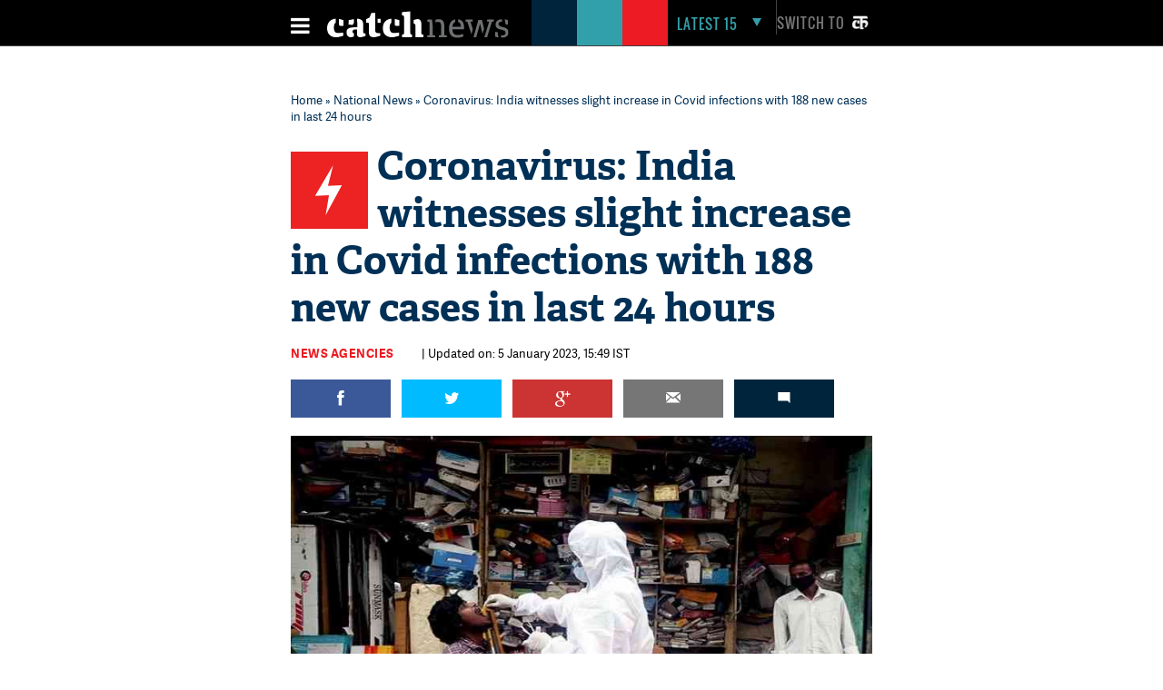

--- FILE ---
content_type: text/html; charset=utf-8
request_url: https://www.google.com/recaptcha/api2/aframe
body_size: 114
content:
<!DOCTYPE HTML><html><head><meta http-equiv="content-type" content="text/html; charset=UTF-8"></head><body><script nonce="f_EYcyClH_-3QmM2V15UTg">/** Anti-fraud and anti-abuse applications only. See google.com/recaptcha */ try{var clients={'sodar':'https://pagead2.googlesyndication.com/pagead/sodar?'};window.addEventListener("message",function(a){try{if(a.source===window.parent){var b=JSON.parse(a.data);var c=clients[b['id']];if(c){var d=document.createElement('img');d.src=c+b['params']+'&rc='+(localStorage.getItem("rc::a")?sessionStorage.getItem("rc::b"):"");window.document.body.appendChild(d);sessionStorage.setItem("rc::e",parseInt(sessionStorage.getItem("rc::e")||0)+1);localStorage.setItem("rc::h",'1769859619953');}}}catch(b){}});window.parent.postMessage("_grecaptcha_ready", "*");}catch(b){}</script></body></html>

--- FILE ---
content_type: application/javascript
request_url: https://static.catchnews.com/en/js/wire/js/jquery.min.js
body_size: 29573
content:
(function(e,undefined){var t,n,r=typeof undefined,i=e.location,o=e.document,s=o.documentElement,a=e.jQuery,u=e.$,l={},c=[],f="2.0.0",p=c.concat,h=c.push,d=c.slice,g=c.indexOf,m=l.toString,y=l.hasOwnProperty,v=f.trim,x=function(e,n){return new x.fn.init(e,n,t)},b=/[+-]?(?:\d*\.|)\d+(?:[eE][+-]?\d+|)/.source,w=/\S+/g,T=/^(?:(<[\w\W]+>)[^>]*|#([\w-]*))$/,C=/^<(\w+)\s*\/?>(?:<\/\1>|)$/,k=/^-ms-/,N=/-([\da-z])/gi,E=function(e,t){return t.toUpperCase()},S=function(){o.removeEventListener("DOMContentLoaded",S,!1),e.removeEventListener("load",S,!1),x.ready()};x.fn=x.prototype={jquery:f,constructor:x,init:function(e,t,n){var r,i;if(!e)return this;if("string"==typeof e){if(r="<"===e.charAt(0)&&">"===e.charAt(e.length-1)&&e.length>=3?[null,e,null]:T.exec(e),!r||!r[1]&&t)return!t||t.jquery?(t||n).find(e):this.constructor(t).find(e);if(r[1]){if(t=t instanceof x?t[0]:t,x.merge(this,x.parseHTML(r[1],t&&t.nodeType?t.ownerDocument||t:o,!0)),C.test(r[1])&&x.isPlainObject(t))for(r in t)x.isFunction(this[r])?this[r](t[r]):this.attr(r,t[r]);return this}return i=o.getElementById(r[2]),i&&i.parentNode&&(this.length=1,this[0]=i),this.context=o,this.selector=e,this}return e.nodeType?(this.context=this[0]=e,this.length=1,this):x.isFunction(e)?n.ready(e):(e.selector!==undefined&&(this.selector=e.selector,this.context=e.context),x.makeArray(e,this))},selector:"",length:0,toArray:function(){return d.call(this)},get:function(e){return null==e?this.toArray():0>e?this[this.length+e]:this[e]},pushStack:function(e){var t=x.merge(this.constructor(),e);return t.prevObject=this,t.context=this.context,t},each:function(e,t){return x.each(this,e,t)},ready:function(e){return x.ready.promise().done(e),this},slice:function(){return this.pushStack(d.apply(this,arguments))},first:function(){return this.eq(0)},last:function(){return this.eq(-1)},eq:function(e){var t=this.length,n=+e+(0>e?t:0);return this.pushStack(n>=0&&t>n?[this[n]]:[])},map:function(e){return this.pushStack(x.map(this,function(t,n){return e.call(t,n,t)}))},end:function(){return this.prevObject||this.constructor(null)},push:h,sort:[].sort,splice:[].splice},x.fn.init.prototype=x.fn,x.extend=x.fn.extend=function(){var e,t,n,r,i,o,s=arguments[0]||{},a=1,u=arguments.length,l=!1;for("boolean"==typeof s&&(l=s,s=arguments[1]||{},a=2),"object"==typeof s||x.isFunction(s)||(s={}),u===a&&(s=this,--a);u>a;a++)if(null!=(e=arguments[a]))for(t in e)n=s[t],r=e[t],s!==r&&(l&&r&&(x.isPlainObject(r)||(i=x.isArray(r)))?(i?(i=!1,o=n&&x.isArray(n)?n:[]):o=n&&x.isPlainObject(n)?n:{},s[t]=x.extend(l,o,r)):r!==undefined&&(s[t]=r));return s},x.extend({expando:"jQuery"+(f+Math.random()).replace(/\D/g,""),noConflict:function(t){return e.$===x&&(e.$=u),t&&e.jQuery===x&&(e.jQuery=a),x},isReady:!1,readyWait:1,holdReady:function(e){e?x.readyWait++:x.ready(!0)},ready:function(e){(e===!0?--x.readyWait:x.isReady)||(x.isReady=!0,e!==!0&&--x.readyWait>0||(n.resolveWith(o,[x]),x.fn.trigger&&x(o).trigger("ready").off("ready")))},isFunction:function(e){return"function"===x.type(e)},isArray:Array.isArray,isWindow:function(e){return null!=e&&e===e.window},isNumeric:function(e){return!isNaN(parseFloat(e))&&isFinite(e)},type:function(e){return null==e?e+"":"object"==typeof e||"function"==typeof e?l[m.call(e)]||"object":typeof e},isPlainObject:function(e){if("object"!==x.type(e)||e.nodeType||x.isWindow(e))return!1;try{if(e.constructor&&!y.call(e.constructor.prototype,"isPrototypeOf"))return!1}catch(t){return!1}return!0},isEmptyObject:function(e){var t;for(t in e)return!1;return!0},error:function(e){throw Error(e)},parseHTML:function(e,t,n){if(!e||"string"!=typeof e)return null;"boolean"==typeof t&&(n=t,t=!1),t=t||o;var r=C.exec(e),i=!n&&[];return r?[t.createElement(r[1])]:(r=x.buildFragment([e],t,i),i&&x(i).remove(),x.merge([],r.childNodes))},parseJSON:JSON.parse,parseXML:function(e){var t,n;if(!e||"string"!=typeof e)return null;try{n=new DOMParser,t=n.parseFromString(e,"text/xml")}catch(r){t=undefined}return(!t||t.getElementsByTagName("parsererror").length)&&x.error("Invalid XML: "+e),t},noop:function(){},globalEval:function(e){var t,n=eval;e=x.trim(e),e&&(1===e.indexOf("use strict")?(t=o.createElement("script"),t.text=e,o.head.appendChild(t).parentNode.removeChild(t)):n(e))},camelCase:function(e){return e.replace(k,"ms-").replace(N,E)},nodeName:function(e,t){return e.nodeName&&e.nodeName.toLowerCase()===t.toLowerCase()},each:function(e,t,n){var r,i=0,o=e.length,s=j(e);if(n){if(s){for(;o>i;i++)if(r=t.apply(e[i],n),r===!1)break}else for(i in e)if(r=t.apply(e[i],n),r===!1)break}else if(s){for(;o>i;i++)if(r=t.call(e[i],i,e[i]),r===!1)break}else for(i in e)if(r=t.call(e[i],i,e[i]),r===!1)break;return e},trim:function(e){return null==e?"":v.call(e)},makeArray:function(e,t){var n=t||[];return null!=e&&(j(Object(e))?x.merge(n,"string"==typeof e?[e]:e):h.call(n,e)),n},inArray:function(e,t,n){return null==t?-1:g.call(t,e,n)},merge:function(e,t){var n=t.length,r=e.length,i=0;if("number"==typeof n)for(;n>i;i++)e[r++]=t[i];else while(t[i]!==undefined)e[r++]=t[i++];return e.length=r,e},grep:function(e,t,n){var r,i=[],o=0,s=e.length;for(n=!!n;s>o;o++)r=!!t(e[o],o),n!==r&&i.push(e[o]);return i},map:function(e,t,n){var r,i=0,o=e.length,s=j(e),a=[];if(s)for(;o>i;i++)r=t(e[i],i,n),null!=r&&(a[a.length]=r);else for(i in e)r=t(e[i],i,n),null!=r&&(a[a.length]=r);return p.apply([],a)},guid:1,proxy:function(e,t){var n,r,i;return"string"==typeof t&&(n=e[t],t=e,e=n),x.isFunction(e)?(r=d.call(arguments,2),i=function(){return e.apply(t||this,r.concat(d.call(arguments)))},i.guid=e.guid=e.guid||x.guid++,i):undefined},access:function(e,t,n,r,i,o,s){var a=0,u=e.length,l=null==n;if("object"===x.type(n)){i=!0;for(a in n)x.access(e,t,a,n[a],!0,o,s)}else if(r!==undefined&&(i=!0,x.isFunction(r)||(s=!0),l&&(s?(t.call(e,r),t=null):(l=t,t=function(e,t,n){return l.call(x(e),n)})),t))for(;u>a;a++)t(e[a],n,s?r:r.call(e[a],a,t(e[a],n)));return i?e:l?t.call(e):u?t(e[0],n):o},now:Date.now,swap:function(e,t,n,r){var i,o,s={};for(o in t)s[o]=e.style[o],e.style[o]=t[o];i=n.apply(e,r||[]);for(o in t)e.style[o]=s[o];return i}}),x.ready.promise=function(t){return n||(n=x.Deferred(),"complete"===o.readyState?setTimeout(x.ready):(o.addEventListener("DOMContentLoaded",S,!1),e.addEventListener("load",S,!1))),n.promise(t)},x.each("Boolean Number String Function Array Date RegExp Object Error".split(" "),function(e,t){l["[object "+t+"]"]=t.toLowerCase()});function j(e){var t=e.length,n=x.type(e);return x.isWindow(e)?!1:1===e.nodeType&&t?!0:"array"===n||"function"!==n&&(0===t||"number"==typeof t&&t>0&&t-1 in e)}t=x(o),function(e,undefined){var t,n,r,i,o,s,a,u,l,c,f,p,h,d,g,m,y="sizzle"+-new Date,v=e.document,b={},w=0,T=0,C=ot(),k=ot(),N=ot(),E=!1,S=function(){return 0},j=typeof undefined,D=1<<31,A=[],L=A.pop,q=A.push,H=A.push,O=A.slice,F=A.indexOf||function(e){var t=0,n=this.length;for(;n>t;t++)if(this[t]===e)return t;return-1},P="checked|selected|async|autofocus|autoplay|controls|defer|disabled|hidden|ismap|loop|multiple|open|readonly|required|scoped",R="[\\x20\\t\\r\\n\\f]",M="(?:\\\\.|[\\w-]|[^\\x00-\\xa0])+",W=M.replace("w","w#"),$="\\["+R+"*("+M+")"+R+"*(?:([*^$|!~]?=)"+R+"*(?:(['\"])((?:\\\\.|[^\\\\])*?)\\3|("+W+")|)|)"+R+"*\\]",B=":("+M+")(?:\\(((['\"])((?:\\\\.|[^\\\\])*?)\\3|((?:\\\\.|[^\\\\()[\\]]|"+$.replace(3,8)+")*)|.*)\\)|)",I=RegExp("^"+R+"+|((?:^|[^\\\\])(?:\\\\.)*)"+R+"+$","g"),z=RegExp("^"+R+"*,"+R+"*"),_=RegExp("^"+R+"*([>+~]|"+R+")"+R+"*"),X=RegExp(R+"*[+~]"),U=RegExp("="+R+"*([^\\]'\"]*)"+R+"*\\]","g"),Y=RegExp(B),V=RegExp("^"+W+"$"),G={ID:RegExp("^#("+M+")"),CLASS:RegExp("^\\.("+M+")"),TAG:RegExp("^("+M.replace("w","w*")+")"),ATTR:RegExp("^"+$),PSEUDO:RegExp("^"+B),CHILD:RegExp("^:(only|first|last|nth|nth-last)-(child|of-type)(?:\\("+R+"*(even|odd|(([+-]|)(\\d*)n|)"+R+"*(?:([+-]|)"+R+"*(\\d+)|))"+R+"*\\)|)","i"),"boolean":RegExp("^(?:"+P+")$","i"),needsContext:RegExp("^"+R+"*[>+~]|:(even|odd|eq|gt|lt|nth|first|last)(?:\\("+R+"*((?:-\\d)?\\d*)"+R+"*\\)|)(?=[^-]|$)","i")},J=/^[^{]+\{\s*\[native \w/,Q=/^(?:#([\w-]+)|(\w+)|\.([\w-]+))$/,K=/^(?:input|select|textarea|button)$/i,Z=/^h\d$/i,et=/'|\\/g,tt=/\\([\da-fA-F]{1,6}[\x20\t\r\n\f]?|.)/g,nt=function(e,t){var n="0x"+t-65536;return n!==n?t:0>n?String.fromCharCode(n+65536):String.fromCharCode(55296|n>>10,56320|1023&n)};try{H.apply(A=O.call(v.childNodes),v.childNodes),A[v.childNodes.length].nodeType}catch(rt){H={apply:A.length?function(e,t){q.apply(e,O.call(t))}:function(e,t){var n=e.length,r=0;while(e[n++]=t[r++]);e.length=n-1}}}function it(e){return J.test(e+"")}function ot(){var e,t=[];return e=function(n,i){return t.push(n+=" ")>r.cacheLength&&delete e[t.shift()],e[n]=i}}function st(e){return e[y]=!0,e}function at(e){var t=c.createElement("div");try{return!!e(t)}catch(n){return!1}finally{t.parentNode&&t.parentNode.removeChild(t),t=null}}function ut(e,t,n,r){var i,o,s,a,u,f,d,g,x,w;if((t?t.ownerDocument||t:v)!==c&&l(t),t=t||c,n=n||[],!e||"string"!=typeof e)return n;if(1!==(a=t.nodeType)&&9!==a)return[];if(p&&!r){if(i=Q.exec(e))if(s=i[1]){if(9===a){if(o=t.getElementById(s),!o||!o.parentNode)return n;if(o.id===s)return n.push(o),n}else if(t.ownerDocument&&(o=t.ownerDocument.getElementById(s))&&m(t,o)&&o.id===s)return n.push(o),n}else{if(i[2])return H.apply(n,t.getElementsByTagName(e)),n;if((s=i[3])&&b.getElementsByClassName&&t.getElementsByClassName)return H.apply(n,t.getElementsByClassName(s)),n}if(b.qsa&&(!h||!h.test(e))){if(g=d=y,x=t,w=9===a&&e,1===a&&"object"!==t.nodeName.toLowerCase()){f=gt(e),(d=t.getAttribute("id"))?g=d.replace(et,"\\$&"):t.setAttribute("id",g),g="[id='"+g+"'] ",u=f.length;while(u--)f[u]=g+mt(f[u]);x=X.test(e)&&t.parentNode||t,w=f.join(",")}if(w)try{return H.apply(n,x.querySelectorAll(w)),n}catch(T){}finally{d||t.removeAttribute("id")}}}return kt(e.replace(I,"$1"),t,n,r)}o=ut.isXML=function(e){var t=e&&(e.ownerDocument||e).documentElement;return t?"HTML"!==t.nodeName:!1},l=ut.setDocument=function(e){var t=e?e.ownerDocument||e:v;return t!==c&&9===t.nodeType&&t.documentElement?(c=t,f=t.documentElement,p=!o(t),b.getElementsByTagName=at(function(e){return e.appendChild(t.createComment("")),!e.getElementsByTagName("*").length}),b.attributes=at(function(e){return e.className="i",!e.getAttribute("className")}),b.getElementsByClassName=at(function(e){return e.innerHTML="<div class='a'></div><div class='a i'></div>",e.firstChild.className="i",2===e.getElementsByClassName("i").length}),b.sortDetached=at(function(e){return 1&e.compareDocumentPosition(c.createElement("div"))}),b.getById=at(function(e){return f.appendChild(e).id=y,!t.getElementsByName||!t.getElementsByName(y).length}),b.getById?(r.find.ID=function(e,t){if(typeof t.getElementById!==j&&p){var n=t.getElementById(e);return n&&n.parentNode?[n]:[]}},r.filter.ID=function(e){var t=e.replace(tt,nt);return function(e){return e.getAttribute("id")===t}}):(r.find.ID=function(e,t){if(typeof t.getElementById!==j&&p){var n=t.getElementById(e);return n?n.id===e||typeof n.getAttributeNode!==j&&n.getAttributeNode("id").value===e?[n]:undefined:[]}},r.filter.ID=function(e){var t=e.replace(tt,nt);return function(e){var n=typeof e.getAttributeNode!==j&&e.getAttributeNode("id");return n&&n.value===t}}),r.find.TAG=b.getElementsByTagName?function(e,t){return typeof t.getElementsByTagName!==j?t.getElementsByTagName(e):undefined}:function(e,t){var n,r=[],i=0,o=t.getElementsByTagName(e);if("*"===e){while(n=o[i++])1===n.nodeType&&r.push(n);return r}return o},r.find.CLASS=b.getElementsByClassName&&function(e,t){return typeof t.getElementsByClassName!==j&&p?t.getElementsByClassName(e):undefined},d=[],h=[],(b.qsa=it(t.querySelectorAll))&&(at(function(e){e.innerHTML="<select><option selected=''></option></select>",e.querySelectorAll("[selected]").length||h.push("\\["+R+"*(?:value|"+P+")"),e.querySelectorAll(":checked").length||h.push(":checked")}),at(function(e){var t=c.createElement("input");t.setAttribute("type","hidden"),e.appendChild(t).setAttribute("t",""),e.querySelectorAll("[t^='']").length&&h.push("[*^$]="+R+"*(?:''|\"\")"),e.querySelectorAll(":enabled").length||h.push(":enabled",":disabled"),e.querySelectorAll("*,:x"),h.push(",.*:")})),(b.matchesSelector=it(g=f.webkitMatchesSelector||f.mozMatchesSelector||f.oMatchesSelector||f.msMatchesSelector))&&at(function(e){b.disconnectedMatch=g.call(e,"div"),g.call(e,"[s!='']:x"),d.push("!=",B)}),h=h.length&&RegExp(h.join("|")),d=d.length&&RegExp(d.join("|")),m=it(f.contains)||f.compareDocumentPosition?function(e,t){var n=9===e.nodeType?e.documentElement:e,r=t&&t.parentNode;return e===r||!(!r||1!==r.nodeType||!(n.contains?n.contains(r):e.compareDocumentPosition&&16&e.compareDocumentPosition(r)))}:function(e,t){if(t)while(t=t.parentNode)if(t===e)return!0;return!1},S=f.compareDocumentPosition?function(e,n){if(e===n)return E=!0,0;var r=n.compareDocumentPosition&&e.compareDocumentPosition&&e.compareDocumentPosition(n);return r?1&r||!b.sortDetached&&n.compareDocumentPosition(e)===r?e===t||m(v,e)?-1:n===t||m(v,n)?1:u?F.call(u,e)-F.call(u,n):0:4&r?-1:1:e.compareDocumentPosition?-1:1}:function(e,n){var r,i=0,o=e.parentNode,s=n.parentNode,a=[e],l=[n];if(e===n)return E=!0,0;if(!o||!s)return e===t?-1:n===t?1:o?-1:s?1:u?F.call(u,e)-F.call(u,n):0;if(o===s)return lt(e,n);r=e;while(r=r.parentNode)a.unshift(r);r=n;while(r=r.parentNode)l.unshift(r);while(a[i]===l[i])i++;return i?lt(a[i],l[i]):a[i]===v?-1:l[i]===v?1:0},c):c},ut.matches=function(e,t){return ut(e,null,null,t)},ut.matchesSelector=function(e,t){if((e.ownerDocument||e)!==c&&l(e),t=t.replace(U,"='$1']"),!(!b.matchesSelector||!p||d&&d.test(t)||h&&h.test(t)))try{var n=g.call(e,t);if(n||b.disconnectedMatch||e.document&&11!==e.document.nodeType)return n}catch(r){}return ut(t,c,null,[e]).length>0},ut.contains=function(e,t){return(e.ownerDocument||e)!==c&&l(e),m(e,t)},ut.attr=function(e,t){(e.ownerDocument||e)!==c&&l(e);var n=r.attrHandle[t.toLowerCase()],i=n&&n(e,t,!p);return i===undefined?b.attributes||!p?e.getAttribute(t):(i=e.getAttributeNode(t))&&i.specified?i.value:null:i},ut.error=function(e){throw Error("Syntax error, unrecognized expression: "+e)},ut.uniqueSort=function(e){var t,n=[],r=0,i=0;if(E=!b.detectDuplicates,u=!b.sortStable&&e.slice(0),e.sort(S),E){while(t=e[i++])t===e[i]&&(r=n.push(i));while(r--)e.splice(n[r],1)}return e};function lt(e,t){var n=t&&e,r=n&&(~t.sourceIndex||D)-(~e.sourceIndex||D);if(r)return r;if(n)while(n=n.nextSibling)if(n===t)return-1;return e?1:-1}function ct(e,t,n){var r;return n?undefined:(r=e.getAttributeNode(t))&&r.specified?r.value:e[t]===!0?t.toLowerCase():null}function ft(e,t,n){var r;return n?undefined:r=e.getAttribute(t,"type"===t.toLowerCase()?1:2)}function pt(e){return function(t){var n=t.nodeName.toLowerCase();return"input"===n&&t.type===e}}function ht(e){return function(t){var n=t.nodeName.toLowerCase();return("input"===n||"button"===n)&&t.type===e}}function dt(e){return st(function(t){return t=+t,st(function(n,r){var i,o=e([],n.length,t),s=o.length;while(s--)n[i=o[s]]&&(n[i]=!(r[i]=n[i]))})})}i=ut.getText=function(e){var t,n="",r=0,o=e.nodeType;if(o){if(1===o||9===o||11===o){if("string"==typeof e.textContent)return e.textContent;for(e=e.firstChild;e;e=e.nextSibling)n+=i(e)}else if(3===o||4===o)return e.nodeValue}else for(;t=e[r];r++)n+=i(t);return n},r=ut.selectors={cacheLength:50,createPseudo:st,match:G,attrHandle:{},find:{},relative:{">":{dir:"parentNode",first:!0}," ":{dir:"parentNode"},"+":{dir:"previousSibling",first:!0},"~":{dir:"previousSibling"}},preFilter:{ATTR:function(e){return e[1]=e[1].replace(tt,nt),e[3]=(e[4]||e[5]||"").replace(tt,nt),"~="===e[2]&&(e[3]=" "+e[3]+" "),e.slice(0,4)},CHILD:function(e){return e[1]=e[1].toLowerCase(),"nth"===e[1].slice(0,3)?(e[3]||ut.error(e[0]),e[4]=+(e[4]?e[5]+(e[6]||1):2*("even"===e[3]||"odd"===e[3])),e[5]=+(e[7]+e[8]||"odd"===e[3])):e[3]&&ut.error(e[0]),e},PSEUDO:function(e){var t,n=!e[5]&&e[2];return G.CHILD.test(e[0])?null:(e[4]?e[2]=e[4]:n&&Y.test(n)&&(t=gt(n,!0))&&(t=n.indexOf(")",n.length-t)-n.length)&&(e[0]=e[0].slice(0,t),e[2]=n.slice(0,t)),e.slice(0,3))}},filter:{TAG:function(e){var t=e.replace(tt,nt).toLowerCase();return"*"===e?function(){return!0}:function(e){return e.nodeName&&e.nodeName.toLowerCase()===t}},CLASS:function(e){var t=C[e+" "];return t||(t=RegExp("(^|"+R+")"+e+"("+R+"|$)"))&&C(e,function(e){return t.test("string"==typeof e.className&&e.className||typeof e.getAttribute!==j&&e.getAttribute("class")||"")})},ATTR:function(e,t,n){return function(r){var i=ut.attr(r,e);return null==i?"!="===t:t?(i+="","="===t?i===n:"!="===t?i!==n:"^="===t?n&&0===i.indexOf(n):"*="===t?n&&i.indexOf(n)>-1:"$="===t?n&&i.slice(-n.length)===n:"~="===t?(" "+i+" ").indexOf(n)>-1:"|="===t?i===n||i.slice(0,n.length+1)===n+"-":!1):!0}},CHILD:function(e,t,n,r,i){var o="nth"!==e.slice(0,3),s="last"!==e.slice(-4),a="of-type"===t;return 1===r&&0===i?function(e){return!!e.parentNode}:function(t,n,u){var l,c,f,p,h,d,g=o!==s?"nextSibling":"previousSibling",m=t.parentNode,v=a&&t.nodeName.toLowerCase(),x=!u&&!a;if(m){if(o){while(g){f=t;while(f=f[g])if(a?f.nodeName.toLowerCase()===v:1===f.nodeType)return!1;d=g="only"===e&&!d&&"nextSibling"}return!0}if(d=[s?m.firstChild:m.lastChild],s&&x){c=m[y]||(m[y]={}),l=c[e]||[],h=l[0]===w&&l[1],p=l[0]===w&&l[2],f=h&&m.childNodes[h];while(f=++h&&f&&f[g]||(p=h=0)||d.pop())if(1===f.nodeType&&++p&&f===t){c[e]=[w,h,p];break}}else if(x&&(l=(t[y]||(t[y]={}))[e])&&l[0]===w)p=l[1];else while(f=++h&&f&&f[g]||(p=h=0)||d.pop())if((a?f.nodeName.toLowerCase()===v:1===f.nodeType)&&++p&&(x&&((f[y]||(f[y]={}))[e]=[w,p]),f===t))break;return p-=i,p===r||0===p%r&&p/r>=0}}},PSEUDO:function(e,t){var n,i=r.pseudos[e]||r.setFilters[e.toLowerCase()]||ut.error("unsupported pseudo: "+e);return i[y]?i(t):i.length>1?(n=[e,e,"",t],r.setFilters.hasOwnProperty(e.toLowerCase())?st(function(e,n){var r,o=i(e,t),s=o.length;while(s--)r=F.call(e,o[s]),e[r]=!(n[r]=o[s])}):function(e){return i(e,0,n)}):i}},pseudos:{not:st(function(e){var t=[],n=[],r=s(e.replace(I,"$1"));return r[y]?st(function(e,t,n,i){var o,s=r(e,null,i,[]),a=e.length;while(a--)(o=s[a])&&(e[a]=!(t[a]=o))}):function(e,i,o){return t[0]=e,r(t,null,o,n),!n.pop()}}),has:st(function(e){return function(t){return ut(e,t).length>0}}),contains:st(function(e){return function(t){return(t.textContent||t.innerText||i(t)).indexOf(e)>-1}}),lang:st(function(e){return V.test(e||"")||ut.error("unsupported lang: "+e),e=e.replace(tt,nt).toLowerCase(),function(t){var n;do if(n=p?t.lang:t.getAttribute("xml:lang")||t.getAttribute("lang"))return n=n.toLowerCase(),n===e||0===n.indexOf(e+"-");while((t=t.parentNode)&&1===t.nodeType);return!1}}),target:function(t){var n=e.location&&e.location.hash;return n&&n.slice(1)===t.id},root:function(e){return e===f},focus:function(e){return e===c.activeElement&&(!c.hasFocus||c.hasFocus())&&!!(e.type||e.href||~e.tabIndex)},enabled:function(e){return e.disabled===!1},disabled:function(e){return e.disabled===!0},checked:function(e){var t=e.nodeName.toLowerCase();return"input"===t&&!!e.checked||"option"===t&&!!e.selected},selected:function(e){return e.parentNode&&e.parentNode.selectedIndex,e.selected===!0},empty:function(e){for(e=e.firstChild;e;e=e.nextSibling)if(e.nodeName>"@"||3===e.nodeType||4===e.nodeType)return!1;return!0},parent:function(e){return!r.pseudos.empty(e)},header:function(e){return Z.test(e.nodeName)},input:function(e){return K.test(e.nodeName)},button:function(e){var t=e.nodeName.toLowerCase();return"input"===t&&"button"===e.type||"button"===t},text:function(e){var t;return"input"===e.nodeName.toLowerCase()&&"text"===e.type&&(null==(t=e.getAttribute("type"))||t.toLowerCase()===e.type)},first:dt(function(){return[0]}),last:dt(function(e,t){return[t-1]}),eq:dt(function(e,t,n){return[0>n?n+t:n]}),even:dt(function(e,t){var n=0;for(;t>n;n+=2)e.push(n);return e}),odd:dt(function(e,t){var n=1;for(;t>n;n+=2)e.push(n);return e}),lt:dt(function(e,t,n){var r=0>n?n+t:n;for(;--r>=0;)e.push(r);return e}),gt:dt(function(e,t,n){var r=0>n?n+t:n;for(;t>++r;)e.push(r);return e})}};for(t in{radio:!0,checkbox:!0,file:!0,password:!0,image:!0})r.pseudos[t]=pt(t);for(t in{submit:!0,reset:!0})r.pseudos[t]=ht(t);function gt(e,t){var n,i,o,s,a,u,l,c=k[e+" "];if(c)return t?0:c.slice(0);a=e,u=[],l=r.preFilter;while(a){(!n||(i=z.exec(a)))&&(i&&(a=a.slice(i[0].length)||a),u.push(o=[])),n=!1,(i=_.exec(a))&&(n=i.shift(),o.push({value:n,type:i[0].replace(I," ")}),a=a.slice(n.length));for(s in r.filter)!(i=G[s].exec(a))||l[s]&&!(i=l[s](i))||(n=i.shift(),o.push({value:n,type:s,matches:i}),a=a.slice(n.length));if(!n)break}return t?a.length:a?ut.error(e):k(e,u).slice(0)}function mt(e){var t=0,n=e.length,r="";for(;n>t;t++)r+=e[t].value;return r}function yt(e,t,r){var i=t.dir,o=r&&"parentNode"===i,s=T++;return t.first?function(t,n,r){while(t=t[i])if(1===t.nodeType||o)return e(t,n,r)}:function(t,r,a){var u,l,c,f=w+" "+s;if(a){while(t=t[i])if((1===t.nodeType||o)&&e(t,r,a))return!0}else while(t=t[i])if(1===t.nodeType||o)if(c=t[y]||(t[y]={}),(l=c[i])&&l[0]===f){if((u=l[1])===!0||u===n)return u===!0}else if(l=c[i]=[f],l[1]=e(t,r,a)||n,l[1]===!0)return!0}}function vt(e){return e.length>1?function(t,n,r){var i=e.length;while(i--)if(!e[i](t,n,r))return!1;return!0}:e[0]}function xt(e,t,n,r,i){var o,s=[],a=0,u=e.length,l=null!=t;for(;u>a;a++)(o=e[a])&&(!n||n(o,r,i))&&(s.push(o),l&&t.push(a));return s}function bt(e,t,n,r,i,o){return r&&!r[y]&&(r=bt(r)),i&&!i[y]&&(i=bt(i,o)),st(function(o,s,a,u){var l,c,f,p=[],h=[],d=s.length,g=o||Ct(t||"*",a.nodeType?[a]:a,[]),m=!e||!o&&t?g:xt(g,p,e,a,u),y=n?i||(o?e:d||r)?[]:s:m;if(n&&n(m,y,a,u),r){l=xt(y,h),r(l,[],a,u),c=l.length;while(c--)(f=l[c])&&(y[h[c]]=!(m[h[c]]=f))}if(o){if(i||e){if(i){l=[],c=y.length;while(c--)(f=y[c])&&l.push(m[c]=f);i(null,y=[],l,u)}c=y.length;while(c--)(f=y[c])&&(l=i?F.call(o,f):p[c])>-1&&(o[l]=!(s[l]=f))}}else y=xt(y===s?y.splice(d,y.length):y),i?i(null,s,y,u):H.apply(s,y)})}function wt(e){var t,n,i,o=e.length,s=r.relative[e[0].type],u=s||r.relative[" "],l=s?1:0,c=yt(function(e){return e===t},u,!0),f=yt(function(e){return F.call(t,e)>-1},u,!0),p=[function(e,n,r){return!s&&(r||n!==a)||((t=n).nodeType?c(e,n,r):f(e,n,r))}];for(;o>l;l++)if(n=r.relative[e[l].type])p=[yt(vt(p),n)];else{if(n=r.filter[e[l].type].apply(null,e[l].matches),n[y]){for(i=++l;o>i;i++)if(r.relative[e[i].type])break;return bt(l>1&&vt(p),l>1&&mt(e.slice(0,l-1)).replace(I,"$1"),n,i>l&&wt(e.slice(l,i)),o>i&&wt(e=e.slice(i)),o>i&&mt(e))}p.push(n)}return vt(p)}function Tt(e,t){var i=0,o=t.length>0,s=e.length>0,u=function(u,l,f,p,h){var d,g,m,y=[],v=0,x="0",b=u&&[],T=null!=h,C=a,k=u||s&&r.find.TAG("*",h&&l.parentNode||l),N=w+=null==C?1:Math.random()||.1;for(T&&(a=l!==c&&l,n=i);null!=(d=k[x]);x++){if(s&&d){g=0;while(m=e[g++])if(m(d,l,f)){p.push(d);break}T&&(w=N,n=++i)}o&&((d=!m&&d)&&v--,u&&b.push(d))}if(v+=x,o&&x!==v){g=0;while(m=t[g++])m(b,y,l,f);if(u){if(v>0)while(x--)b[x]||y[x]||(y[x]=L.call(p));y=xt(y)}H.apply(p,y),T&&!u&&y.length>0&&v+t.length>1&&ut.uniqueSort(p)}return T&&(w=N,a=C),b};return o?st(u):u}s=ut.compile=function(e,t){var n,r=[],i=[],o=N[e+" "];if(!o){t||(t=gt(e)),n=t.length;while(n--)o=wt(t[n]),o[y]?r.push(o):i.push(o);o=N(e,Tt(i,r))}return o};function Ct(e,t,n){var r=0,i=t.length;for(;i>r;r++)ut(e,t[r],n);return n}function kt(e,t,n,i){var o,a,u,l,c,f=gt(e);if(!i&&1===f.length){if(a=f[0]=f[0].slice(0),a.length>2&&"ID"===(u=a[0]).type&&9===t.nodeType&&p&&r.relative[a[1].type]){if(t=(r.find.ID(u.matches[0].replace(tt,nt),t)||[])[0],!t)return n;e=e.slice(a.shift().value.length)}o=G.needsContext.test(e)?0:a.length;while(o--){if(u=a[o],r.relative[l=u.type])break;if((c=r.find[l])&&(i=c(u.matches[0].replace(tt,nt),X.test(a[0].type)&&t.parentNode||t))){if(a.splice(o,1),e=i.length&&mt(a),!e)return H.apply(n,i),n;break}}}return s(e,f)(i,t,!p,n,X.test(e)),n}r.pseudos.nth=r.pseudos.eq;function Nt(){}Nt.prototype=r.filters=r.pseudos,r.setFilters=new Nt,b.sortStable=y.split("").sort(S).join("")===y,l(),[0,0].sort(S),b.detectDuplicates=E,at(function(e){if(e.innerHTML="<a href='#'></a>","#"!==e.firstChild.getAttribute("href")){var t="type|href|height|width".split("|"),n=t.length;while(n--)r.attrHandle[t[n]]=ft}}),at(function(e){if(null!=e.getAttribute("disabled")){var t=P.split("|"),n=t.length;while(n--)r.attrHandle[t[n]]=ct}}),x.find=ut,x.expr=ut.selectors,x.expr[":"]=x.expr.pseudos,x.unique=ut.uniqueSort,x.text=ut.getText,x.isXMLDoc=ut.isXML,x.contains=ut.contains}(e);var D={};function A(e){var t=D[e]={};return x.each(e.match(w)||[],function(e,n){t[n]=!0}),t}x.Callbacks=function(e){e="string"==typeof e?D[e]||A(e):x.extend({},e);var t,n,r,i,o,s,a=[],u=!e.once&&[],l=function(f){for(t=e.memory&&f,n=!0,s=i||0,i=0,o=a.length,r=!0;a&&o>s;s++)if(a[s].apply(f[0],f[1])===!1&&e.stopOnFalse){t=!1;break}r=!1,a&&(u?u.length&&l(u.shift()):t?a=[]:c.disable())},c={add:function(){if(a){var n=a.length;(function s(t){x.each(t,function(t,n){var r=x.type(n);"function"===r?e.unique&&c.has(n)||a.push(n):n&&n.length&&"string"!==r&&s(n)})})(arguments),r?o=a.length:t&&(i=n,l(t))}return this},remove:function(){return a&&x.each(arguments,function(e,t){var n;while((n=x.inArray(t,a,n))>-1)a.splice(n,1),r&&(o>=n&&o--,s>=n&&s--)}),this},has:function(e){return e?x.inArray(e,a)>-1:!(!a||!a.length)},empty:function(){return a=[],o=0,this},disable:function(){return a=u=t=undefined,this},disabled:function(){return!a},lock:function(){return u=undefined,t||c.disable(),this},locked:function(){return!u},fireWith:function(e,t){return t=t||[],t=[e,t.slice?t.slice():t],!a||n&&!u||(r?u.push(t):l(t)),this},fire:function(){return c.fireWith(this,arguments),this},fired:function(){return!!n}};return c},x.extend({Deferred:function(e){var t=[["resolve","done",x.Callbacks("once memory"),"resolved"],["reject","fail",x.Callbacks("once memory"),"rejected"],["notify","progress",x.Callbacks("memory")]],n="pending",r={state:function(){return n},always:function(){return i.done(arguments).fail(arguments),this},then:function(){var e=arguments;return x.Deferred(function(n){x.each(t,function(t,o){var s=o[0],a=x.isFunction(e[t])&&e[t];i[o[1]](function(){var e=a&&a.apply(this,arguments);e&&x.isFunction(e.promise)?e.promise().done(n.resolve).fail(n.reject).progress(n.notify):n[s+"With"](this===r?n.promise():this,a?[e]:arguments)})}),e=null}).promise()},promise:function(e){return null!=e?x.extend(e,r):r}},i={};return r.pipe=r.then,x.each(t,function(e,o){var s=o[2],a=o[3];r[o[1]]=s.add,a&&s.add(function(){n=a},t[1^e][2].disable,t[2][2].lock),i[o[0]]=function(){return i[o[0]+"With"](this===i?r:this,arguments),this},i[o[0]+"With"]=s.fireWith}),r.promise(i),e&&e.call(i,i),i},when:function(e){var t=0,n=d.call(arguments),r=n.length,i=1!==r||e&&x.isFunction(e.promise)?r:0,o=1===i?e:x.Deferred(),s=function(e,t,n){return function(r){t[e]=this,n[e]=arguments.length>1?d.call(arguments):r,n===a?o.notifyWith(t,n):--i||o.resolveWith(t,n)}},a,u,l;if(r>1)for(a=Array(r),u=Array(r),l=Array(r);r>t;t++)n[t]&&x.isFunction(n[t].promise)?n[t].promise().done(s(t,l,n)).fail(o.reject).progress(s(t,u,a)):--i;return i||o.resolveWith(l,n),o.promise()}}),x.support=function(t){var n=o.createElement("input"),r=o.createDocumentFragment(),i=o.createElement("div"),s=o.createElement("select"),a=s.appendChild(o.createElement("option"));return n.type?(n.type="checkbox",t.checkOn=""!==n.value,t.optSelected=a.selected,t.reliableMarginRight=!0,t.boxSizingReliable=!0,t.pixelPosition=!1,n.checked=!0,t.noCloneChecked=n.cloneNode(!0).checked,s.disabled=!0,t.optDisabled=!a.disabled,n=o.createElement("input"),n.value="t",n.type="radio",t.radioValue="t"===n.value,n.setAttribute("checked","t"),n.setAttribute("name","t"),r.appendChild(n),t.checkClone=r.cloneNode(!0).cloneNode(!0).lastChild.checked,t.focusinBubbles="onfocusin"in e,i.style.backgroundClip="content-box",i.cloneNode(!0).style.backgroundClip="",t.clearCloneStyle="content-box"===i.style.backgroundClip,x(function(){var n,r,s="padding:0;margin:0;border:0;display:block;-webkit-box-sizing:content-box;-moz-box-sizing:content-box;box-sizing:content-box",a=o.getElementsByTagName("body")[0];a&&(n=o.createElement("div"),n.style.cssText="border:0;width:0;height:0;position:absolute;top:0;left:-9999px;margin-top:1px",a.appendChild(n).appendChild(i),i.innerHTML="",i.style.cssText="-webkit-box-sizing:border-box;-moz-box-sizing:border-box;box-sizing:border-box;padding:1px;border:1px;display:block;width:4px;margin-top:1%;position:absolute;top:1%",x.swap(a,null!=a.style.zoom?{zoom:1}:{},function(){t.boxSizing=4===i.offsetWidth}),e.getComputedStyle&&(t.pixelPosition="1%"!==(e.getComputedStyle(i,null)||{}).top,t.boxSizingReliable="4px"===(e.getComputedStyle(i,null)||{width:"4px"}).width,r=i.appendChild(o.createElement("div")),r.style.cssText=i.style.cssText=s,r.style.marginRight=r.style.width="0",i.style.width="1px",t.reliableMarginRight=!parseFloat((e.getComputedStyle(r,null)||{}).marginRight)),a.removeChild(n))}),t):t}({});var L,q,H=/(?:\{[\s\S]*\}|\[[\s\S]*\])$/,O=/([A-Z])/g;function F(){Object.defineProperty(this.cache={},0,{get:function(){return{}}}),this.expando=x.expando+Math.random()}F.uid=1,F.accepts=function(e){return e.nodeType?1===e.nodeType||9===e.nodeType:!0},F.prototype={key:function(e){if(!F.accepts(e))return 0;var t={},n=e[this.expando];if(!n){n=F.uid++;try{t[this.expando]={value:n},Object.defineProperties(e,t)}catch(r){t[this.expando]=n,x.extend(e,t)}}return this.cache[n]||(this.cache[n]={}),n},set:function(e,t,n){var r,i=this.key(e),o=this.cache[i];if("string"==typeof t)o[t]=n;else if(x.isEmptyObject(o))this.cache[i]=t;else for(r in t)o[r]=t[r]},get:function(e,t){var n=this.cache[this.key(e)];return t===undefined?n:n[t]},access:function(e,t,n){return t===undefined||t&&"string"==typeof t&&n===undefined?this.get(e,t):(this.set(e,t,n),n!==undefined?n:t)},remove:function(e,t){var n,r,i=this.key(e),o=this.cache[i];if(t===undefined)this.cache[i]={};else{x.isArray(t)?r=t.concat(t.map(x.camelCase)):t in o?r=[t]:(r=x.camelCase(t),r=r in o?[r]:r.match(w)||[]),n=r.length;while(n--)delete o[r[n]]}},hasData:function(e){return!x.isEmptyObject(this.cache[e[this.expando]]||{})},discard:function(e){delete this.cache[this.key(e)]}},L=new F,q=new F,x.extend({acceptData:F.accepts,hasData:function(e){return L.hasData(e)||q.hasData(e)},data:function(e,t,n){return L.access(e,t,n)},removeData:function(e,t){L.remove(e,t)},_data:function(e,t,n){return q.access(e,t,n)},_removeData:function(e,t){q.remove(e,t)}}),x.fn.extend({data:function(e,t){var n,r,i=this[0],o=0,s=null;if(e===undefined){if(this.length&&(s=L.get(i),1===i.nodeType&&!q.get(i,"hasDataAttrs"))){for(n=i.attributes;n.length>o;o++)r=n[o].name,0===r.indexOf("data-")&&(r=x.camelCase(r.substring(5)),P(i,r,s[r]));q.set(i,"hasDataAttrs",!0)}return s}return"object"==typeof e?this.each(function(){L.set(this,e)}):x.access(this,function(t){var n,r=x.camelCase(e);if(i&&t===undefined){if(n=L.get(i,e),n!==undefined)return n;if(n=L.get(i,r),n!==undefined)return n;if(n=P(i,r,undefined),n!==undefined)return n}else this.each(function(){var n=L.get(this,r);L.set(this,r,t),-1!==e.indexOf("-")&&n!==undefined&&L.set(this,e,t)})},null,t,arguments.length>1,null,!0)},removeData:function(e){return this.each(function(){L.remove(this,e)})}});function P(e,t,n){var r;if(n===undefined&&1===e.nodeType)if(r="data-"+t.replace(O,"-$1").toLowerCase(),n=e.getAttribute(r),"string"==typeof n){try{n="true"===n?!0:"false"===n?!1:"null"===n?null:+n+""===n?+n:H.test(n)?JSON.parse(n):n}catch(i){}L.set(e,t,n)}else n=undefined;return n}x.extend({queue:function(e,t,n){var r;return e?(t=(t||"fx")+"queue",r=q.get(e,t),n&&(!r||x.isArray(n)?r=q.access(e,t,x.makeArray(n)):r.push(n)),r||[]):undefined},dequeue:function(e,t){t=t||"fx";var n=x.queue(e,t),r=n.length,i=n.shift(),o=x._queueHooks(e,t),s=function(){x.dequeue(e,t)};"inprogress"===i&&(i=n.shift(),r--),o.cur=i,i&&("fx"===t&&n.unshift("inprogress"),delete o.stop,i.call(e,s,o)),!r&&o&&o.empty.fire()},_queueHooks:function(e,t){var n=t+"queueHooks";return q.get(e,n)||q.access(e,n,{empty:x.Callbacks("once memory").add(function(){q.remove(e,[t+"queue",n])})})}}),x.fn.extend({queue:function(e,t){var n=2;return"string"!=typeof e&&(t=e,e="fx",n--),n>arguments.length?x.queue(this[0],e):t===undefined?this:this.each(function(){var n=x.queue(this,e,t);x._queueHooks(this,e),"fx"===e&&"inprogress"!==n[0]&&x.dequeue(this,e)})},dequeue:function(e){return this.each(function(){x.dequeue(this,e)})},delay:function(e,t){return e=x.fx?x.fx.speeds[e]||e:e,t=t||"fx",this.queue(t,function(t,n){var r=setTimeout(t,e);n.stop=function(){clearTimeout(r)}})},clearQueue:function(e){return this.queue(e||"fx",[])},promise:function(e,t){var n,r=1,i=x.Deferred(),o=this,s=this.length,a=function(){--r||i.resolveWith(o,[o])};"string"!=typeof e&&(t=e,e=undefined),e=e||"fx";while(s--)n=q.get(o[s],e+"queueHooks"),n&&n.empty&&(r++,n.empty.add(a));return a(),i.promise(t)}});var R,M,W=/[\t\r\n]/g,$=/\r/g,B=/^(?:input|select|textarea|button)$/i;x.fn.extend({attr:function(e,t){return x.access(this,x.attr,e,t,arguments.length>1)},removeAttr:function(e){return this.each(function(){x.removeAttr(this,e)})},prop:function(e,t){return x.access(this,x.prop,e,t,arguments.length>1)},removeProp:function(e){return this.each(function(){delete this[x.propFix[e]||e]})},addClass:function(e){var t,n,r,i,o,s=0,a=this.length,u="string"==typeof e&&e;if(x.isFunction(e))return this.each(function(t){x(this).addClass(e.call(this,t,this.className))});if(u)for(t=(e||"").match(w)||[];a>s;s++)if(n=this[s],r=1===n.nodeType&&(n.className?(" "+n.className+" ").replace(W," "):" ")){o=0;while(i=t[o++])0>r.indexOf(" "+i+" ")&&(r+=i+" ");n.className=x.trim(r)}return this},removeClass:function(e){var t,n,r,i,o,s=0,a=this.length,u=0===arguments.length||"string"==typeof e&&e;if(x.isFunction(e))return this.each(function(t){x(this).removeClass(e.call(this,t,this.className))});if(u)for(t=(e||"").match(w)||[];a>s;s++)if(n=this[s],r=1===n.nodeType&&(n.className?(" "+n.className+" ").replace(W," "):"")){o=0;while(i=t[o++])while(r.indexOf(" "+i+" ")>=0)r=r.replace(" "+i+" "," ");n.className=e?x.trim(r):""}return this},toggleClass:function(e,t){var n=typeof e,i="boolean"==typeof t;return x.isFunction(e)?this.each(function(n){x(this).toggleClass(e.call(this,n,this.className,t),t)}):this.each(function(){if("string"===n){var o,s=0,a=x(this),u=t,l=e.match(w)||[];while(o=l[s++])u=i?u:!a.hasClass(o),a[u?"addClass":"removeClass"](o)}else(n===r||"boolean"===n)&&(this.className&&q.set(this,"__className__",this.className),this.className=this.className||e===!1?"":q.get(this,"__className__")||"")})},hasClass:function(e){var t=" "+e+" ",n=0,r=this.length;for(;r>n;n++)if(1===this[n].nodeType&&(" "+this[n].className+" ").replace(W," ").indexOf(t)>=0)return!0;return!1},val:function(e){var t,n,r,i=this[0];{if(arguments.length)return r=x.isFunction(e),this.each(function(n){var i,o=x(this);1===this.nodeType&&(i=r?e.call(this,n,o.val()):e,null==i?i="":"number"==typeof i?i+="":x.isArray(i)&&(i=x.map(i,function(e){return null==e?"":e+""})),t=x.valHooks[this.type]||x.valHooks[this.nodeName.toLowerCase()],t&&"set"in t&&t.set(this,i,"value")!==undefined||(this.value=i))});if(i)return t=x.valHooks[i.type]||x.valHooks[i.nodeName.toLowerCase()],t&&"get"in t&&(n=t.get(i,"value"))!==undefined?n:(n=i.value,"string"==typeof n?n.replace($,""):null==n?"":n)}}}),x.extend({valHooks:{option:{get:function(e){var t=e.attributes.value;return!t||t.specified?e.value:e.text}},select:{get:function(e){var t,n,r=e.options,i=e.selectedIndex,o="select-one"===e.type||0>i,s=o?null:[],a=o?i+1:r.length,u=0>i?a:o?i:0;for(;a>u;u++)if(n=r[u],!(!n.selected&&u!==i||(x.support.optDisabled?n.disabled:null!==n.getAttribute("disabled"))||n.parentNode.disabled&&x.nodeName(n.parentNode,"optgroup"))){if(t=x(n).val(),o)return t;s.push(t)}return s},set:function(e,t){var n,r,i=e.options,o=x.makeArray(t),s=i.length;while(s--)r=i[s],(r.selected=x.inArray(x(r).val(),o)>=0)&&(n=!0);return n||(e.selectedIndex=-1),o}}},attr:function(e,t,n){var i,o,s=e.nodeType;if(e&&3!==s&&8!==s&&2!==s)return typeof e.getAttribute===r?x.prop(e,t,n):(1===s&&x.isXMLDoc(e)||(t=t.toLowerCase(),i=x.attrHooks[t]||(x.expr.match.boolean.test(t)?M:R)),n===undefined?i&&"get"in i&&null!==(o=i.get(e,t))?o:(o=x.find.attr(e,t),null==o?undefined:o):null!==n?i&&"set"in i&&(o=i.set(e,n,t))!==undefined?o:(e.setAttribute(t,n+""),n):(x.removeAttr(e,t),undefined))},removeAttr:function(e,t){var n,r,i=0,o=t&&t.match(w);if(o&&1===e.nodeType)while(n=o[i++])r=x.propFix[n]||n,x.expr.match.boolean.test(n)&&(e[r]=!1),e.removeAttribute(n)},attrHooks:{type:{set:function(e,t){if(!x.support.radioValue&&"radio"===t&&x.nodeName(e,"input")){var n=e.value;return e.setAttribute("type",t),n&&(e.value=n),t}}}},propFix:{"for":"htmlFor","class":"className"},prop:function(e,t,n){var r,i,o,s=e.nodeType;if(e&&3!==s&&8!==s&&2!==s)return o=1!==s||!x.isXMLDoc(e),o&&(t=x.propFix[t]||t,i=x.propHooks[t]),n!==undefined?i&&"set"in i&&(r=i.set(e,n,t))!==undefined?r:e[t]=n:i&&"get"in i&&null!==(r=i.get(e,t))?r:e[t]},propHooks:{tabIndex:{get:function(e){return e.hasAttribute("tabindex")||B.test(e.nodeName)||e.href?e.tabIndex:-1}}}}),M={set:function(e,t,n){return t===!1?x.removeAttr(e,n):e.setAttribute(n,n),n}},x.each(x.expr.match.boolean.source.match(/\w+/g),function(e,t){var n=x.expr.attrHandle[t]||x.find.attr;x.expr.attrHandle[t]=function(e,t,r){var i=x.expr.attrHandle[t],o=r?undefined:(x.expr.attrHandle[t]=undefined)!=n(e,t,r)?t.toLowerCase():null;return x.expr.attrHandle[t]=i,o}}),x.support.optSelected||(x.propHooks.selected={get:function(e){var t=e.parentNode;return t&&t.parentNode&&t.parentNode.selectedIndex,null}}),x.each(["tabIndex","readOnly","maxLength","cellSpacing","cellPadding","rowSpan","colSpan","useMap","frameBorder","contentEditable"],function(){x.propFix[this.toLowerCase()]=this}),x.each(["radio","checkbox"],function(){x.valHooks[this]={set:function(e,t){return x.isArray(t)?e.checked=x.inArray(x(e).val(),t)>=0:undefined}},x.support.checkOn||(x.valHooks[this].get=function(e){return null===e.getAttribute("value")?"on":e.value})});var I=/^key/,z=/^(?:mouse|contextmenu)|click/,_=/^(?:focusinfocus|focusoutblur)$/,X=/^([^.]*)(?:\.(.+)|)$/;function U(){return!0}function Y(){return!1}function V(){try{return o.activeElement}catch(e){}}x.event={global:{},add:function(e,t,n,i,o){var s,a,u,l,c,f,p,h,d,g,m,y=q.get(e);if(y){n.handler&&(s=n,n=s.handler,o=s.selector),n.guid||(n.guid=x.guid++),(l=y.events)||(l=y.events={}),(a=y.handle)||(a=y.handle=function(e){return typeof x===r||e&&x.event.triggered===e.type?undefined:x.event.dispatch.apply(a.elem,arguments)},a.elem=e),t=(t||"").match(w)||[""],c=t.length;while(c--)u=X.exec(t[c])||[],d=m=u[1],g=(u[2]||"").split(".").sort(),d&&(p=x.event.special[d]||{},d=(o?p.delegateType:p.bindType)||d,p=x.event.special[d]||{},f=x.extend({type:d,origType:m,data:i,handler:n,guid:n.guid,selector:o,needsContext:o&&x.expr.match.needsContext.test(o),namespace:g.join(".")},s),(h=l[d])||(h=l[d]=[],h.delegateCount=0,p.setup&&p.setup.call(e,i,g,a)!==!1||e.addEventListener&&e.addEventListener(d,a,!1)),p.add&&(p.add.call(e,f),f.handler.guid||(f.handler.guid=n.guid)),o?h.splice(h.delegateCount++,0,f):h.push(f),x.event.global[d]=!0);e=null}},remove:function(e,t,n,r,i){var o,s,a,u,l,c,f,p,h,d,g,m=q.hasData(e)&&q.get(e);if(m&&(u=m.events)){t=(t||"").match(w)||[""],l=t.length;while(l--)if(a=X.exec(t[l])||[],h=g=a[1],d=(a[2]||"").split(".").sort(),h){f=x.event.special[h]||{},h=(r?f.delegateType:f.bindType)||h,p=u[h]||[],a=a[2]&&RegExp("(^|\\.)"+d.join("\\.(?:.*\\.|)")+"(\\.|$)"),s=o=p.length;while(o--)c=p[o],!i&&g!==c.origType||n&&n.guid!==c.guid||a&&!a.test(c.namespace)||r&&r!==c.selector&&("**"!==r||!c.selector)||(p.splice(o,1),c.selector&&p.delegateCount--,f.remove&&f.remove.call(e,c));s&&!p.length&&(f.teardown&&f.teardown.call(e,d,m.handle)!==!1||x.removeEvent(e,h,m.handle),delete u[h])}else for(h in u)x.event.remove(e,h+t[l],n,r,!0);x.isEmptyObject(u)&&(delete m.handle,q.remove(e,"events"))}},trigger:function(t,n,r,i){var s,a,u,l,c,f,p,h=[r||o],d=y.call(t,"type")?t.type:t,g=y.call(t,"namespace")?t.namespace.split("."):[];if(a=u=r=r||o,3!==r.nodeType&&8!==r.nodeType&&!_.test(d+x.event.triggered)&&(d.indexOf(".")>=0&&(g=d.split("."),d=g.shift(),g.sort()),c=0>d.indexOf(":")&&"on"+d,t=t[x.expando]?t:new x.Event(d,"object"==typeof t&&t),t.isTrigger=i?2:3,t.namespace=g.join("."),t.namespace_re=t.namespace?RegExp("(^|\\.)"+g.join("\\.(?:.*\\.|)")+"(\\.|$)"):null,t.result=undefined,t.target||(t.target=r),n=null==n?[t]:x.makeArray(n,[t]),p=x.event.special[d]||{},i||!p.trigger||p.trigger.apply(r,n)!==!1)){if(!i&&!p.noBubble&&!x.isWindow(r)){for(l=p.delegateType||d,_.test(l+d)||(a=a.parentNode);a;a=a.parentNode)h.push(a),u=a;u===(r.ownerDocument||o)&&h.push(u.defaultView||u.parentWindow||e)}s=0;while((a=h[s++])&&!t.isPropagationStopped())t.type=s>1?l:p.bindType||d,f=(q.get(a,"events")||{})[t.type]&&q.get(a,"handle"),f&&f.apply(a,n),f=c&&a[c],f&&x.acceptData(a)&&f.apply&&f.apply(a,n)===!1&&t.preventDefault();return t.type=d,i||t.isDefaultPrevented()||p._default&&p._default.apply(h.pop(),n)!==!1||!x.acceptData(r)||c&&x.isFunction(r[d])&&!x.isWindow(r)&&(u=r[c],u&&(r[c]=null),x.event.triggered=d,r[d](),x.event.triggered=undefined,u&&(r[c]=u)),t.result}},dispatch:function(e){e=x.event.fix(e);var t,n,r,i,o,s=[],a=d.call(arguments),u=(q.get(this,"events")||{})[e.type]||[],l=x.event.special[e.type]||{};if(a[0]=e,e.delegateTarget=this,!l.preDispatch||l.preDispatch.call(this,e)!==!1){s=x.event.handlers.call(this,e,u),t=0;while((i=s[t++])&&!e.isPropagationStopped()){e.currentTarget=i.elem,n=0;while((o=i.handlers[n++])&&!e.isImmediatePropagationStopped())(!e.namespace_re||e.namespace_re.test(o.namespace))&&(e.handleObj=o,e.data=o.data,r=((x.event.special[o.origType]||{}).handle||o.handler).apply(i.elem,a),r!==undefined&&(e.result=r)===!1&&(e.preventDefault(),e.stopPropagation()))}return l.postDispatch&&l.postDispatch.call(this,e),e.result}},handlers:function(e,t){var n,r,i,o,s=[],a=t.delegateCount,u=e.target;if(a&&u.nodeType&&(!e.button||"click"!==e.type))for(;u!==this;u=u.parentNode||this)if(u.disabled!==!0||"click"!==e.type){for(r=[],n=0;a>n;n++)o=t[n],i=o.selector+" ",r[i]===undefined&&(r[i]=o.needsContext?x(i,this).index(u)>=0:x.find(i,this,null,[u]).length),r[i]&&r.push(o);r.length&&s.push({elem:u,handlers:r})}return t.length>a&&s.push({elem:this,handlers:t.slice(a)}),s},props:"altKey bubbles cancelable ctrlKey currentTarget eventPhase metaKey relatedTarget shiftKey target timeStamp view which".split(" "),fixHooks:{},keyHooks:{props:"char charCode key keyCode".split(" "),filter:function(e,t){return null==e.which&&(e.which=null!=t.charCode?t.charCode:t.keyCode),e}},mouseHooks:{props:"button buttons clientX clientY offsetX offsetY pageX pageY screenX screenY toElement".split(" "),filter:function(e,t){var n,r,i,s=t.button;return null==e.pageX&&null!=t.clientX&&(n=e.target.ownerDocument||o,r=n.documentElement,i=n.body,e.pageX=t.clientX+(r&&r.scrollLeft||i&&i.scrollLeft||0)-(r&&r.clientLeft||i&&i.clientLeft||0),e.pageY=t.clientY+(r&&r.scrollTop||i&&i.scrollTop||0)-(r&&r.clientTop||i&&i.clientTop||0)),e.which||s===undefined||(e.which=1&s?1:2&s?3:4&s?2:0),e}},fix:function(e){if(e[x.expando])return e;var t,n,r,i=e.type,o=e,s=this.fixHooks[i];s||(this.fixHooks[i]=s=z.test(i)?this.mouseHooks:I.test(i)?this.keyHooks:{}),r=s.props?this.props.concat(s.props):this.props,e=new x.Event(o),t=r.length;while(t--)n=r[t],e[n]=o[n];return 3===e.target.nodeType&&(e.target=e.target.parentNode),s.filter?s.filter(e,o):e},special:{load:{noBubble:!0},focus:{trigger:function(){return this!==V()&&this.focus?(this.focus(),!1):undefined},delegateType:"focusin"},blur:{trigger:function(){return this===V()&&this.blur?(this.blur(),!1):undefined},delegateType:"focusout"},click:{trigger:function(){return"checkbox"===this.type&&this.click&&x.nodeName(this,"input")?(this.click(),!1):undefined},_default:function(e){return x.nodeName(e.target,"a")}},beforeunload:{postDispatch:function(e){e.result!==undefined&&(e.originalEvent.returnValue=e.result)}}},simulate:function(e,t,n,r){var i=x.extend(new x.Event,n,{type:e,isSimulated:!0,originalEvent:{}});r?x.event.trigger(i,null,t):x.event.dispatch.call(t,i),i.isDefaultPrevented()&&n.preventDefault()}},x.removeEvent=function(e,t,n){e.removeEventListener&&e.removeEventListener(t,n,!1)},x.Event=function(e,t){return this instanceof x.Event?(e&&e.type?(this.originalEvent=e,this.type=e.type,this.isDefaultPrevented=e.defaultPrevented||e.getPreventDefault&&e.getPreventDefault()?U:Y):this.type=e,t&&x.extend(this,t),this.timeStamp=e&&e.timeStamp||x.now(),this[x.expando]=!0,undefined):new x.Event(e,t)},x.Event.prototype={isDefaultPrevented:Y,isPropagationStopped:Y,isImmediatePropagationStopped:Y,preventDefault:function(){var e=this.originalEvent;this.isDefaultPrevented=U,e&&e.preventDefault&&e.preventDefault()},stopPropagation:function(){var e=this.originalEvent;this.isPropagationStopped=U,e&&e.stopPropagation&&e.stopPropagation()},stopImmediatePropagation:function(){this.isImmediatePropagationStopped=U,this.stopPropagation()}},x.each({mouseenter:"mouseover",mouseleave:"mouseout"},function(e,t){x.event.special[e]={delegateType:t,bindType:t,handle:function(e){var n,r=this,i=e.relatedTarget,o=e.handleObj;return(!i||i!==r&&!x.contains(r,i))&&(e.type=o.origType,n=o.handler.apply(this,arguments),e.type=t),n}}}),x.support.focusinBubbles||x.each({focus:"focusin",blur:"focusout"},function(e,t){var n=0,r=function(e){x.event.simulate(t,e.target,x.event.fix(e),!0)};x.event.special[t]={setup:function(){0===n++&&o.addEventListener(e,r,!0)},teardown:function(){0===--n&&o.removeEventListener(e,r,!0)}}}),x.fn.extend({on:function(e,t,n,r,i){var o,s;if("object"==typeof e){"string"!=typeof t&&(n=n||t,t=undefined);for(s in e)this.on(s,t,n,e[s],i);return this}if(null==n&&null==r?(r=t,n=t=undefined):null==r&&("string"==typeof t?(r=n,n=undefined):(r=n,n=t,t=undefined)),r===!1)r=Y;else if(!r)return this;return 1===i&&(o=r,r=function(e){return x().off(e),o.apply(this,arguments)},r.guid=o.guid||(o.guid=x.guid++)),this.each(function(){x.event.add(this,e,r,n,t)})},one:function(e,t,n,r){return this.on(e,t,n,r,1)},off:function(e,t,n){var r,i;if(e&&e.preventDefault&&e.handleObj)return r=e.handleObj,x(e.delegateTarget).off(r.namespace?r.origType+"."+r.namespace:r.origType,r.selector,r.handler),this;if("object"==typeof e){for(i in e)this.off(i,t,e[i]);return this}return(t===!1||"function"==typeof t)&&(n=t,t=undefined),n===!1&&(n=Y),this.each(function(){x.event.remove(this,e,n,t)})},trigger:function(e,t){return this.each(function(){x.event.trigger(e,t,this)})},triggerHandler:function(e,t){var n=this[0];return n?x.event.trigger(e,t,n,!0):undefined}});var G=/^.[^:#\[\.,]*$/,J=x.expr.match.needsContext,Q={children:!0,contents:!0,next:!0,prev:!0};x.fn.extend({find:function(e){var t,n,r,i=this.length;if("string"!=typeof e)return t=this,this.pushStack(x(e).filter(function(){for(r=0;i>r;r++)if(x.contains(t[r],this))return!0}));for(n=[],r=0;i>r;r++)x.find(e,this[r],n);return n=this.pushStack(i>1?x.unique(n):n),n.selector=(this.selector?this.selector+" ":"")+e,n},has:function(e){var t=x(e,this),n=t.length;return this.filter(function(){var e=0;for(;n>e;e++)if(x.contains(this,t[e]))return!0})},not:function(e){return this.pushStack(Z(this,e||[],!0))},filter:function(e){return this.pushStack(Z(this,e||[],!1))},is:function(e){return!!e&&("string"==typeof e?J.test(e)?x(e,this.context).index(this[0])>=0:x.filter(e,this).length>0:this.filter(e).length>0)},closest:function(e,t){var n,r=0,i=this.length,o=[],s=J.test(e)||"string"!=typeof e?x(e,t||this.context):0;for(;i>r;r++)for(n=this[r];n&&n!==t;n=n.parentNode)if(11>n.nodeType&&(s?s.index(n)>-1:1===n.nodeType&&x.find.matchesSelector(n,e))){n=o.push(n);break}return this.pushStack(o.length>1?x.unique(o):o)},index:function(e){return e?"string"==typeof e?g.call(x(e),this[0]):g.call(this,e.jquery?e[0]:e):this[0]&&this[0].parentNode?this.first().prevAll().length:-1},add:function(e,t){var n="string"==typeof e?x(e,t):x.makeArray(e&&e.nodeType?[e]:e),r=x.merge(this.get(),n);return this.pushStack(x.unique(r))},addBack:function(e){return this.add(null==e?this.prevObject:this.prevObject.filter(e))}});function K(e,t){while((e=e[t])&&1!==e.nodeType);return e}x.each({parent:function(e){var t=e.parentNode;return t&&11!==t.nodeType?t:null},parents:function(e){return x.dir(e,"parentNode")},parentsUntil:function(e,t,n){return x.dir(e,"parentNode",n)},next:function(e){return K(e,"nextSibling")},prev:function(e){return K(e,"previousSibling")},nextAll:function(e){return x.dir(e,"nextSibling")},prevAll:function(e){return x.dir(e,"previousSibling")},nextUntil:function(e,t,n){return x.dir(e,"nextSibling",n)},prevUntil:function(e,t,n){return x.dir(e,"previousSibling",n)},siblings:function(e){return x.sibling((e.parentNode||{}).firstChild,e)},children:function(e){return x.sibling(e.firstChild)},contents:function(e){return x.nodeName(e,"iframe")?e.contentDocument||e.contentWindow.document:x.merge([],e.childNodes)}},function(e,t){x.fn[e]=function(n,r){var i=x.map(this,t,n);return"Until"!==e.slice(-5)&&(r=n),r&&"string"==typeof r&&(i=x.filter(r,i)),this.length>1&&(Q[e]||x.unique(i),"p"===e[0]&&i.reverse()),this.pushStack(i)}}),x.extend({filter:function(e,t,n){var r=t[0];return n&&(e=":not("+e+")"),1===t.length&&1===r.nodeType?x.find.matchesSelector(r,e)?[r]:[]:x.find.matches(e,x.grep(t,function(e){return 1===e.nodeType}))},dir:function(e,t,n){var r=[],i=n!==undefined;while((e=e[t])&&9!==e.nodeType)if(1===e.nodeType){if(i&&x(e).is(n))break;r.push(e)}return r},sibling:function(e,t){var n=[];for(;e;e=e.nextSibling)1===e.nodeType&&e!==t&&n.push(e);return n}});function Z(e,t,n){if(x.isFunction(t))return x.grep(e,function(e,r){return!!t.call(e,r,e)!==n});if(t.nodeType)return x.grep(e,function(e){return e===t!==n});if("string"==typeof t){if(G.test(t))return x.filter(t,e,n);t=x.filter(t,e)}return x.grep(e,function(e){return g.call(t,e)>=0!==n})}var et=/<(?!area|br|col|embed|hr|img|input|link|meta|param)(([\w:]+)[^>]*)\/>/gi,tt=/<([\w:]+)/,nt=/<|&#?\w+;/,rt=/<(?:script|style|link)/i,it=/^(?:checkbox|radio)$/i,ot=/checked\s*(?:[^=]|=\s*.checked.)/i,st=/^$|\/(?:java|ecma)script/i,at=/^true\/(.*)/,ut=/^\s*<!(?:\[CDATA\[|--)|(?:\]\]|--)>\s*$/g,lt={option:[1,"<select multiple='multiple'>","</select>"],thead:[1,"<table>","</table>"],tr:[2,"<table><tbody>","</tbody></table>"],td:[3,"<table><tbody><tr>","</tr></tbody></table>"],_default:[0,"",""]};lt.optgroup=lt.option,lt.tbody=lt.tfoot=lt.colgroup=lt.caption=lt.col=lt.thead,lt.th=lt.td,x.fn.extend({text:function(e){return x.access(this,function(e){return e===undefined?x.text(this):this.empty().append((this[0]&&this[0].ownerDocument||o).createTextNode(e))},null,e,arguments.length)},append:function(){return this.domManip(arguments,function(e){if(1===this.nodeType||11===this.nodeType||9===this.nodeType){var t=ct(this,e);t.appendChild(e)}})},prepend:function(){return this.domManip(arguments,function(e){if(1===this.nodeType||11===this.nodeType||9===this.nodeType){var t=ct(this,e);t.insertBefore(e,t.firstChild)}})},before:function(){return this.domManip(arguments,function(e){this.parentNode&&this.parentNode.insertBefore(e,this)})},after:function(){return this.domManip(arguments,function(e){this.parentNode&&this.parentNode.insertBefore(e,this.nextSibling)})},remove:function(e,t){var n,r=e?x.filter(e,this):this,i=0;for(;null!=(n=r[i]);i++)t||1!==n.nodeType||x.cleanData(gt(n)),n.parentNode&&(t&&x.contains(n.ownerDocument,n)&&ht(gt(n,"script")),n.parentNode.removeChild(n));return this},empty:function(){var e,t=0;for(;null!=(e=this[t]);t++)1===e.nodeType&&(x.cleanData(gt(e,!1)),e.textContent="");return this},clone:function(e,t){return e=null==e?!1:e,t=null==t?e:t,this.map(function(){return x.clone(this,e,t)})},html:function(e){return x.access(this,function(e){var t=this[0]||{},n=0,r=this.length;if(e===undefined&&1===t.nodeType)return t.innerHTML;if("string"==typeof e&&!rt.test(e)&&!lt[(tt.exec(e)||["",""])[1].toLowerCase()]){e=e.replace(et,"<$1></$2>");try{for(;r>n;n++)t=this[n]||{},1===t.nodeType&&(x.cleanData(gt(t,!1)),t.innerHTML=e);t=0}catch(i){}}t&&this.empty().append(e)},null,e,arguments.length)},replaceWith:function(){var e=x.map(this,function(e){return[e.nextSibling,e.parentNode]}),t=0;return this.domManip(arguments,function(n){var r=e[t++],i=e[t++];i&&(x(this).remove(),i.insertBefore(n,r))},!0),t?this:this.remove()},detach:function(e){return this.remove(e,!0)},domManip:function(e,t,n){e=p.apply([],e);var r,i,o,s,a,u,l=0,c=this.length,f=this,h=c-1,d=e[0],g=x.isFunction(d);if(g||!(1>=c||"string"!=typeof d||x.support.checkClone)&&ot.test(d))return this.each(function(r){var i=f.eq(r);g&&(e[0]=d.call(this,r,i.html())),i.domManip(e,t,n)});if(c&&(r=x.buildFragment(e,this[0].ownerDocument,!1,!n&&this),i=r.firstChild,1===r.childNodes.length&&(r=i),i)){for(o=x.map(gt(r,"script"),ft),s=o.length;c>l;l++)a=r,l!==h&&(a=x.clone(a,!0,!0),s&&x.merge(o,gt(a,"script"))),t.call(this[l],a,l);if(s)for(u=o[o.length-1].ownerDocument,x.map(o,pt),l=0;s>l;l++)a=o[l],st.test(a.type||"")&&!q.access(a,"globalEval")&&x.contains(u,a)&&(a.src?x._evalUrl(a.src):x.globalEval(a.textContent.replace(ut,"")))}return this}}),x.each({appendTo:"append",prependTo:"prepend",insertBefore:"before",insertAfter:"after",replaceAll:"replaceWith"},function(e,t){x.fn[e]=function(e){var n,r=[],i=x(e),o=i.length-1,s=0;for(;o>=s;s++)n=s===o?this:this.clone(!0),x(i[s])[t](n),h.apply(r,n.get());return this.pushStack(r)}}),x.extend({clone:function(e,t,n){var r,i,o,s,a=e.cloneNode(!0),u=x.contains(e.ownerDocument,e);if(!(x.support.noCloneChecked||1!==e.nodeType&&11!==e.nodeType||x.isXMLDoc(e)))for(s=gt(a),o=gt(e),r=0,i=o.length;i>r;r++)mt(o[r],s[r]);if(t)if(n)for(o=o||gt(e),s=s||gt(a),r=0,i=o.length;i>r;r++)dt(o[r],s[r]);else dt(e,a);return s=gt(a,"script"),s.length>0&&ht(s,!u&&gt(e,"script")),a},buildFragment:function(e,t,n,r){var i,o,s,a,u,l,c=0,f=e.length,p=t.createDocumentFragment(),h=[];for(;f>c;c++)if(i=e[c],i||0===i)if("object"===x.type(i))x.merge(h,i.nodeType?[i]:i);else if(nt.test(i)){o=o||p.appendChild(t.createElement("div")),s=(tt.exec(i)||["",""])[1].toLowerCase(),a=lt[s]||lt._default,o.innerHTML=a[1]+i.replace(et,"<$1></$2>")+a[2],l=a[0];while(l--)o=o.firstChild;x.merge(h,o.childNodes),o=p.firstChild,o.textContent=""}else h.push(t.createTextNode(i));p.textContent="",c=0;while(i=h[c++])if((!r||-1===x.inArray(i,r))&&(u=x.contains(i.ownerDocument,i),o=gt(p.appendChild(i),"script"),u&&ht(o),n)){l=0;while(i=o[l++])st.test(i.type||"")&&n.push(i)}return p},cleanData:function(e){var t,n,r,i=e.length,o=0,s=x.event.special;for(;i>o;o++){if(n=e[o],x.acceptData(n)&&(t=q.access(n)))for(r in t.events)s[r]?x.event.remove(n,r):x.removeEvent(n,r,t.handle);L.discard(n),q.discard(n)}},_evalUrl:function(e){return x.ajax({url:e,type:"GET",dataType:"text",async:!1,global:!1,success:x.globalEval})}});function ct(e,t){return x.nodeName(e,"table")&&x.nodeName(1===t.nodeType?t:t.firstChild,"tr")?e.getElementsByTagName("tbody")[0]||e.appendChild(e.ownerDocument.createElement("tbody")):e}function ft(e){return e.type=(null!==e.getAttribute("type"))+"/"+e.type,e}function pt(e){var t=at.exec(e.type);return t?e.type=t[1]:e.removeAttribute("type"),e}function ht(e,t){var n=e.length,r=0;for(;n>r;r++)q.set(e[r],"globalEval",!t||q.get(t[r],"globalEval"))}function dt(e,t){var n,r,i,o,s,a,u,l;if(1===t.nodeType){if(q.hasData(e)&&(o=q.access(e),s=x.extend({},o),l=o.events,q.set(t,s),l)){delete s.handle,s.events={};for(i in l)for(n=0,r=l[i].length;r>n;n++)x.event.add(t,i,l[i][n])}L.hasData(e)&&(a=L.access(e),u=x.extend({},a),L.set(t,u))}}function gt(e,t){var n=e.getElementsByTagName?e.getElementsByTagName(t||"*"):e.querySelectorAll?e.querySelectorAll(t||"*"):[];return t===undefined||t&&x.nodeName(e,t)?x.merge([e],n):n}function mt(e,t){var n=t.nodeName.toLowerCase();"input"===n&&it.test(e.type)?t.checked=e.checked:("input"===n||"textarea"===n)&&(t.defaultValue=e.defaultValue)}x.fn.extend({wrapAll:function(e){var t;return x.isFunction(e)?this.each(function(t){x(this).wrapAll(e.call(this,t))}):(this[0]&&(t=x(e,this[0].ownerDocument).eq(0).clone(!0),this[0].parentNode&&t.insertBefore(this[0]),t.map(function(){var e=this;while(e.firstElementChild)e=e.firstElementChild;return e}).append(this)),this)},wrapInner:function(e){return x.isFunction(e)?this.each(function(t){x(this).wrapInner(e.call(this,t))}):this.each(function(){var t=x(this),n=t.contents();n.length?n.wrapAll(e):t.append(e)})},wrap:function(e){var t=x.isFunction(e);return this.each(function(n){x(this).wrapAll(t?e.call(this,n):e)})},unwrap:function(){return this.parent().each(function(){x.nodeName(this,"body")||x(this).replaceWith(this.childNodes)}).end()}});var yt,vt,xt=/^(none|table(?!-c[ea]).+)/,bt=/^margin/,wt=RegExp("^("+b+")(.*)$","i"),Tt=RegExp("^("+b+")(?!px)[a-z%]+$","i"),Ct=RegExp("^([+-])=("+b+")","i"),kt={BODY:"block"},Nt={position:"absolute",visibility:"hidden",display:"block"},Et={letterSpacing:0,fontWeight:400},St=["Top","Right","Bottom","Left"],jt=["Webkit","O","Moz","ms"];function Dt(e,t){if(t in e)return t;var n=t.charAt(0).toUpperCase()+t.slice(1),r=t,i=jt.length;while(i--)if(t=jt[i]+n,t in e)return t;return r}function At(e,t){return e=t||e,"none"===x.css(e,"display")||!x.contains(e.ownerDocument,e)}function Lt(t){return e.getComputedStyle(t,null)}function qt(e,t){var n,r,i,o=[],s=0,a=e.length;for(;a>s;s++)r=e[s],r.style&&(o[s]=q.get(r,"olddisplay"),n=r.style.display,t?(o[s]||"none"!==n||(r.style.display=""),""===r.style.display&&At(r)&&(o[s]=q.access(r,"olddisplay",Pt(r.nodeName)))):o[s]||(i=At(r),(n&&"none"!==n||!i)&&q.set(r,"olddisplay",i?n:x.css(r,"display"))));for(s=0;a>s;s++)r=e[s],r.style&&(t&&"none"!==r.style.display&&""!==r.style.display||(r.style.display=t?o[s]||"":"none"));return e}x.fn.extend({css:function(e,t){return x.access(this,function(e,t,n){var r,i,o={},s=0;if(x.isArray(t)){for(r=Lt(e),i=t.length;i>s;s++)o[t[s]]=x.css(e,t[s],!1,r);return o}return n!==undefined?x.style(e,t,n):x.css(e,t)},e,t,arguments.length>1)},show:function(){return qt(this,!0)},hide:function(){return qt(this)},toggle:function(e){var t="boolean"==typeof e;return this.each(function(){(t?e:At(this))?x(this).show():x(this).hide()})}}),x.extend({cssHooks:{opacity:{get:function(e,t){if(t){var n=yt(e,"opacity");return""===n?"1":n}}}},cssNumber:{columnCount:!0,fillOpacity:!0,fontWeight:!0,lineHeight:!0,opacity:!0,orphans:!0,widows:!0,zIndex:!0,zoom:!0},cssProps:{"float":"cssFloat"},style:function(e,t,n,r){if(e&&3!==e.nodeType&&8!==e.nodeType&&e.style){var i,o,s,a=x.camelCase(t),u=e.style;return t=x.cssProps[a]||(x.cssProps[a]=Dt(u,a)),s=x.cssHooks[t]||x.cssHooks[a],n===undefined?s&&"get"in s&&(i=s.get(e,!1,r))!==undefined?i:u[t]:(o=typeof n,"string"===o&&(i=Ct.exec(n))&&(n=(i[1]+1)*i[2]+parseFloat(x.css(e,t)),o="number"),null==n||"number"===o&&isNaN(n)||("number"!==o||x.cssNumber[a]||(n+="px"),x.support.clearCloneStyle||""!==n||0!==t.indexOf("background")||(u[t]="inherit"),s&&"set"in s&&(n=s.set(e,n,r))===undefined||(u[t]=n)),undefined)}},css:function(e,t,n,r){var i,o,s,a=x.camelCase(t);return t=x.cssProps[a]||(x.cssProps[a]=Dt(e.style,a)),s=x.cssHooks[t]||x.cssHooks[a],s&&"get"in s&&(i=s.get(e,!0,n)),i===undefined&&(i=yt(e,t,r)),"normal"===i&&t in Et&&(i=Et[t]),""===n||n?(o=parseFloat(i),n===!0||x.isNumeric(o)?o||0:i):i}}),yt=function(e,t,n){var r,i,o,s=n||Lt(e),a=s?s.getPropertyValue(t)||s[t]:undefined,u=e.style;return s&&(""!==a||x.contains(e.ownerDocument,e)||(a=x.style(e,t)),Tt.test(a)&&bt.test(t)&&(r=u.width,i=u.minWidth,o=u.maxWidth,u.minWidth=u.maxWidth=u.width=a,a=s.width,u.width=r,u.minWidth=i,u.maxWidth=o)),a};function Ht(e,t,n){var r=wt.exec(t);return r?Math.max(0,r[1]-(n||0))+(r[2]||"px"):t}function Ot(e,t,n,r,i){var o=n===(r?"border":"content")?4:"width"===t?1:0,s=0;for(;4>o;o+=2)"margin"===n&&(s+=x.css(e,n+St[o],!0,i)),r?("content"===n&&(s-=x.css(e,"padding"+St[o],!0,i)),"margin"!==n&&(s-=x.css(e,"border"+St[o]+"Width",!0,i))):(s+=x.css(e,"padding"+St[o],!0,i),"padding"!==n&&(s+=x.css(e,"border"+St[o]+"Width",!0,i)));return s}function Ft(e,t,n){var r=!0,i="width"===t?e.offsetWidth:e.offsetHeight,o=Lt(e),s=x.support.boxSizing&&"border-box"===x.css(e,"boxSizing",!1,o);if(0>=i||null==i){if(i=yt(e,t,o),(0>i||null==i)&&(i=e.style[t]),Tt.test(i))return i;r=s&&(x.support.boxSizingReliable||i===e.style[t]),i=parseFloat(i)||0}return i+Ot(e,t,n||(s?"border":"content"),r,o)+"px"}function Pt(e){var t=o,n=kt[e];return n||(n=Rt(e,t),"none"!==n&&n||(vt=(vt||x("<iframe frameborder='0' width='0' height='0'/>").css("cssText","display:block !important")).appendTo(t.documentElement),t=(vt[0].contentWindow||vt[0].contentDocument).document,t.write("<!doctype html><html><body>"),t.close(),n=Rt(e,t),vt.detach()),kt[e]=n),n}function Rt(e,t){var n=x(t.createElement(e)).appendTo(t.body),r=x.css(n[0],"display");return n.remove(),r}x.each(["height","width"],function(e,t){x.cssHooks[t]={get:function(e,n,r){return n?0===e.offsetWidth&&xt.test(x.css(e,"display"))?x.swap(e,Nt,function(){return Ft(e,t,r)}):Ft(e,t,r):undefined},set:function(e,n,r){var i=r&&Lt(e);return Ht(e,n,r?Ot(e,t,r,x.support.boxSizing&&"border-box"===x.css(e,"boxSizing",!1,i),i):0)}}}),x(function(){x.support.reliableMarginRight||(x.cssHooks.marginRight={get:function(e,t){return t?x.swap(e,{display:"inline-block"},yt,[e,"marginRight"]):undefined}}),!x.support.pixelPosition&&x.fn.position&&x.each(["top","left"],function(e,t){x.cssHooks[t]={get:function(e,n){return n?(n=yt(e,t),Tt.test(n)?x(e).position()[t]+"px":n):undefined}}})}),x.expr&&x.expr.filters&&(x.expr.filters.hidden=function(e){return 0>=e.offsetWidth&&0>=e.offsetHeight},x.expr.filters.visible=function(e){return!x.expr.filters.hidden(e)}),x.each({margin:"",padding:"",border:"Width"},function(e,t){x.cssHooks[e+t]={expand:function(n){var r=0,i={},o="string"==typeof n?n.split(" "):[n];for(;4>r;r++)i[e+St[r]+t]=o[r]||o[r-2]||o[0];return i}},bt.test(e)||(x.cssHooks[e+t].set=Ht)});var Mt=/%20/g,Wt=/\[\]$/,$t=/\r?\n/g,Bt=/^(?:submit|button|image|reset|file)$/i,It=/^(?:input|select|textarea|keygen)/i;x.fn.extend({serialize:function(){return x.param(this.serializeArray())},serializeArray:function(){return this.map(function(){var e=x.prop(this,"elements");return e?x.makeArray(e):this}).filter(function(){var e=this.type;return this.name&&!x(this).is(":disabled")&&It.test(this.nodeName)&&!Bt.test(e)&&(this.checked||!it.test(e))}).map(function(e,t){var n=x(this).val();return null==n?null:x.isArray(n)?x.map(n,function(e){return{name:t.name,value:e.replace($t,"\r\n")}}):{name:t.name,value:n.replace($t,"\r\n")}}).get()}}),x.param=function(e,t){var n,r=[],i=function(e,t){t=x.isFunction(t)?t():null==t?"":t,r[r.length]=encodeURIComponent(e)+"="+encodeURIComponent(t)};if(t===undefined&&(t=x.ajaxSettings&&x.ajaxSettings.traditional),x.isArray(e)||e.jquery&&!x.isPlainObject(e))x.each(e,function(){i(this.name,this.value)});else for(n in e)zt(n,e[n],t,i);return r.join("&").replace(Mt,"+")};function zt(e,t,n,r){var i;if(x.isArray(t))x.each(t,function(t,i){n||Wt.test(e)?r(e,i):zt(e+"["+("object"==typeof i?t:"")+"]",i,n,r)});else if(n||"object"!==x.type(t))r(e,t);else for(i in t)zt(e+"["+i+"]",t[i],n,r)}x.each("blur focus focusin focusout load resize scroll unload click dblclick mousedown mouseup mousemove mouseover mouseout mouseenter mouseleave change select submit keydown keypress keyup error contextmenu".split(" "),function(e,t){x.fn[t]=function(e,n){return arguments.length>0?this.on(t,null,e,n):this.trigger(t)}}),x.fn.extend({hover:function(e,t){return this.mouseenter(e).mouseleave(t||e)},bind:function(e,t,n){return this.on(e,null,t,n)},unbind:function(e,t){return this.off(e,null,t)},delegate:function(e,t,n,r){return this.on(t,e,n,r)},undelegate:function(e,t,n){return 1===arguments.length?this.off(e,"**"):this.off(t,e||"**",n)}});var _t,Xt,Ut=x.now(),Yt=/\?/,Vt=/#.*$/,Gt=/([?&])_=[^&]*/,Jt=/^(.*?):[ \t]*([^\r\n]*)$/gm,Qt=/^(?:about|app|app-storage|.+-extension|file|res|widget):$/,Kt=/^(?:GET|HEAD)$/,Zt=/^\/\//,en=/^([\w.+-]+:)(?:\/\/([^\/?#:]*)(?::(\d+)|)|)/,tn=x.fn.load,nn={},rn={},on="*/".concat("*");try{Xt=i.href}catch(sn){Xt=o.createElement("a"),Xt.href="",Xt=Xt.href}_t=en.exec(Xt.toLowerCase())||[];function an(e){return function(t,n){"string"!=typeof t&&(n=t,t="*");var r,i=0,o=t.toLowerCase().match(w)||[];if(x.isFunction(n))while(r=o[i++])"+"===r[0]?(r=r.slice(1)||"*",(e[r]=e[r]||[]).unshift(n)):(e[r]=e[r]||[]).push(n)}}function un(e,t,n,r){var i={},o=e===rn;function s(a){var u;return i[a]=!0,x.each(e[a]||[],function(e,a){var l=a(t,n,r);return"string"!=typeof l||o||i[l]?o?!(u=l):undefined:(t.dataTypes.unshift(l),s(l),!1)}),u}return s(t.dataTypes[0])||!i["*"]&&s("*")}function ln(e,t){var n,r,i=x.ajaxSettings.flatOptions||{};for(n in t)t[n]!==undefined&&((i[n]?e:r||(r={}))[n]=t[n]);return r&&x.extend(!0,e,r),e}x.fn.load=function(e,t,n){if("string"!=typeof e&&tn)return tn.apply(this,arguments);var r,i,o,s=this,a=e.indexOf(" ");return a>=0&&(r=e.slice(a),e=e.slice(0,a)),x.isFunction(t)?(n=t,t=undefined):t&&"object"==typeof t&&(i="POST"),s.length>0&&x.ajax({url:e,type:i,dataType:"html",data:t}).done(function(e){o=arguments,s.html(r?x("<div>").append(x.parseHTML(e)).find(r):e)}).complete(n&&function(e,t){s.each(n,o||[e.responseText,t,e])}),this},x.each(["ajaxStart","ajaxStop","ajaxComplete","ajaxError","ajaxSuccess","ajaxSend"],function(e,t){x.fn[t]=function(e){return this.on(t,e)}}),x.extend({active:0,lastModified:{},etag:{},ajaxSettings:{url:Xt,type:"GET",isLocal:Qt.test(_t[1]),global:!0,processData:!0,async:!0,contentType:"application/x-www-form-urlencoded; charset=UTF-8",accepts:{"*":on,text:"text/plain",html:"text/html",xml:"application/xml, text/xml",json:"application/json, text/javascript"},contents:{xml:/xml/,html:/html/,json:/json/},responseFields:{xml:"responseXML",text:"responseText",json:"responseJSON"},converters:{"* text":String,"text html":!0,"text json":x.parseJSON,"text xml":x.parseXML},flatOptions:{url:!0,context:!0}},ajaxSetup:function(e,t){return t?ln(ln(e,x.ajaxSettings),t):ln(x.ajaxSettings,e)},ajaxPrefilter:an(nn),ajaxTransport:an(rn),ajax:function(e,t){"object"==typeof e&&(t=e,e=undefined),t=t||{};var n,r,i,o,s,a,u,l,c=x.ajaxSetup({},t),f=c.context||c,p=c.context&&(f.nodeType||f.jquery)?x(f):x.event,h=x.Deferred(),d=x.Callbacks("once memory"),g=c.statusCode||{},m={},y={},v=0,b="canceled",T={readyState:0,getResponseHeader:function(e){var t;if(2===v){if(!o){o={};while(t=Jt.exec(i))o[t[1].toLowerCase()]=t[2]}t=o[e.toLowerCase()]}return null==t?null:t},getAllResponseHeaders:function(){return 2===v?i:null},setRequestHeader:function(e,t){var n=e.toLowerCase();return v||(e=y[n]=y[n]||e,m[e]=t),this},overrideMimeType:function(e){return v||(c.mimeType=e),this},statusCode:function(e){var t;if(e)if(2>v)for(t in e)g[t]=[g[t],e[t]];else T.always(e[T.status]);return this},abort:function(e){var t=e||b;return n&&n.abort(t),k(0,t),this}};if(h.promise(T).complete=d.add,T.success=T.done,T.error=T.fail,c.url=((e||c.url||Xt)+"").replace(Vt,"").replace(Zt,_t[1]+"//"),c.type=t.method||t.type||c.method||c.type,c.dataTypes=x.trim(c.dataType||"*").toLowerCase().match(w)||[""],null==c.crossDomain&&(a=en.exec(c.url.toLowerCase()),c.crossDomain=!(!a||a[1]===_t[1]&&a[2]===_t[2]&&(a[3]||("http:"===a[1]?"80":"443"))===(_t[3]||("http:"===_t[1]?"80":"443")))),c.data&&c.processData&&"string"!=typeof c.data&&(c.data=x.param(c.data,c.traditional)),un(nn,c,t,T),2===v)return T;u=c.global,u&&0===x.active++&&x.event.trigger("ajaxStart"),c.type=c.type.toUpperCase(),c.hasContent=!Kt.test(c.type),r=c.url,c.hasContent||(c.data&&(r=c.url+=(Yt.test(r)?"&":"?")+c.data,delete c.data),c.cache===!1&&(c.url=Gt.test(r)?r.replace(Gt,"$1_="+Ut++):r+(Yt.test(r)?"&":"?")+"_="+Ut++)),c.ifModified&&(x.lastModified[r]&&T.setRequestHeader("If-Modified-Since",x.lastModified[r]),x.etag[r]&&T.setRequestHeader("If-None-Match",x.etag[r])),(c.data&&c.hasContent&&c.contentType!==!1||t.contentType)&&T.setRequestHeader("Content-Type",c.contentType),T.setRequestHeader("Accept",c.dataTypes[0]&&c.accepts[c.dataTypes[0]]?c.accepts[c.dataTypes[0]]+("*"!==c.dataTypes[0]?", "+on+"; q=0.01":""):c.accepts["*"]);for(l in c.headers)T.setRequestHeader(l,c.headers[l]);if(c.beforeSend&&(c.beforeSend.call(f,T,c)===!1||2===v))return T.abort();b="abort";for(l in{success:1,error:1,complete:1})T[l](c[l]);if(n=un(rn,c,t,T)){T.readyState=1,u&&p.trigger("ajaxSend",[T,c]),c.async&&c.timeout>0&&(s=setTimeout(function(){T.abort("timeout")},c.timeout));try{v=1,n.send(m,k)}catch(C){if(!(2>v))throw C;k(-1,C)}}else k(-1,"No Transport");function k(e,t,o,a){var l,m,y,b,w,C=t;2!==v&&(v=2,s&&clearTimeout(s),n=undefined,i=a||"",T.readyState=e>0?4:0,l=e>=200&&300>e||304===e,o&&(b=cn(c,T,o)),b=fn(c,b,T,l),l?(c.ifModified&&(w=T.getResponseHeader("Last-Modified"),w&&(x.lastModified[r]=w),w=T.getResponseHeader("etag"),w&&(x.etag[r]=w)),204===e?C="nocontent":304===e?C="notmodified":(C=b.state,m=b.data,y=b.error,l=!y)):(y=C,(e||!C)&&(C="error",0>e&&(e=0))),T.status=e,T.statusText=(t||C)+"",l?h.resolveWith(f,[m,C,T]):h.rejectWith(f,[T,C,y]),T.statusCode(g),g=undefined,u&&p.trigger(l?"ajaxSuccess":"ajaxError",[T,c,l?m:y]),d.fireWith(f,[T,C]),u&&(p.trigger("ajaxComplete",[T,c]),--x.active||x.event.trigger("ajaxStop")))}return T},getJSON:function(e,t,n){return x.get(e,t,n,"json")},getScript:function(e,t){return x.get(e,undefined,t,"script")}}),x.each(["get","post"],function(e,t){x[t]=function(e,n,r,i){return x.isFunction(n)&&(i=i||r,r=n,n=undefined),x.ajax({url:e,type:t,dataType:i,data:n,success:r})}});function cn(e,t,n){var r,i,o,s,a=e.contents,u=e.dataTypes;while("*"===u[0])u.shift(),r===undefined&&(r=e.mimeType||t.getResponseHeader("Content-Type"));if(r)for(i in a)if(a[i]&&a[i].test(r)){u.unshift(i);break}if(u[0]in n)o=u[0];else{for(i in n){if(!u[0]||e.converters[i+" "+u[0]]){o=i;break}s||(s=i)}o=o||s}return o?(o!==u[0]&&u.unshift(o),n[o]):undefined}function fn(e,t,n,r){var i,o,s,a,u,l={},c=e.dataTypes.slice();if(c[1])for(s in e.converters)l[s.toLowerCase()]=e.converters[s];o=c.shift();while(o)if(e.responseFields[o]&&(n[e.responseFields[o]]=t),!u&&r&&e.dataFilter&&(t=e.dataFilter(t,e.dataType)),u=o,o=c.shift())if("*"===o)o=u;else if("*"!==u&&u!==o){if(s=l[u+" "+o]||l["* "+o],!s)for(i in l)if(a=i.split(" "),a[1]===o&&(s=l[u+" "+a[0]]||l["* "+a[0]])){s===!0?s=l[i]:l[i]!==!0&&(o=a[0],c.unshift(a[1]));break}if(s!==!0)if(s&&e["throws"])t=s(t);else try{t=s(t)}catch(f){return{state:"parsererror",error:s?f:"No conversion from "+u+" to "+o}}}return{state:"success",data:t}}x.ajaxSetup({accepts:{script:"text/javascript, application/javascript, application/ecmascript, application/x-ecmascript"},contents:{script:/(?:java|ecma)script/},converters:{"text script":function(e){return x.globalEval(e),e}}}),x.ajaxPrefilter("script",function(e){e.cache===undefined&&(e.cache=!1),e.crossDomain&&(e.type="GET")}),x.ajaxTransport("script",function(e){if(e.crossDomain){var t,n;return{send:function(r,i){t=x("<script>").prop({async:!0,charset:e.scriptCharset,src:e.url}).on("load error",n=function(e){t.remove(),n=null,e&&i("error"===e.type?404:200,e.type)}),o.head.appendChild(t[0])},abort:function(){n&&n()}}}});var pn=[],hn=/(=)\?(?=&|$)|\?\?/;x.ajaxSetup({jsonp:"callback",jsonpCallback:function(){var e=pn.pop()||x.expando+"_"+Ut++;return this[e]=!0,e}}),x.ajaxPrefilter("json jsonp",function(t,n,r){var i,o,s,a=t.jsonp!==!1&&(hn.test(t.url)?"url":"string"==typeof t.data&&!(t.contentType||"").indexOf("application/x-www-form-urlencoded")&&hn.test(t.data)&&"data");return a||"jsonp"===t.dataTypes[0]?(i=t.jsonpCallback=x.isFunction(t.jsonpCallback)?t.jsonpCallback():t.jsonpCallback,a?t[a]=t[a].replace(hn,"$1"+i):t.jsonp!==!1&&(t.url+=(Yt.test(t.url)?"&":"?")+t.jsonp+"="+i),t.converters["script json"]=function(){return s||x.error(i+" was not called"),s[0]},t.dataTypes[0]="json",o=e[i],e[i]=function(){s=arguments},r.always(function(){e[i]=o,t[i]&&(t.jsonpCallback=n.jsonpCallback,pn.push(i)),s&&x.isFunction(o)&&o(s[0]),s=o=undefined}),"script"):undefined}),x.ajaxSettings.xhr=function(){try{return new XMLHttpRequest}catch(e){}};var dn=x.ajaxSettings.xhr(),gn={0:200,1223:204},mn=0,yn={};e.ActiveXObject&&x(e).on("unload",function(){for(var e in yn)yn[e]();yn=undefined}),x.support.cors=!!dn&&"withCredentials"in dn,x.support.ajax=dn=!!dn,x.ajaxTransport(function(e){var t;return x.support.cors||dn&&!e.crossDomain?{send:function(n,r){var i,o,s=e.xhr();if(s.open(e.type,e.url,e.async,e.username,e.password),e.xhrFields)for(i in e.xhrFields)s[i]=e.xhrFields[i];e.mimeType&&s.overrideMimeType&&s.overrideMimeType(e.mimeType),e.crossDomain||n["X-Requested-With"]||(n["X-Requested-With"]="XMLHttpRequest");for(i in n)s.setRequestHeader(i,n[i]);t=function(e){return function(){t&&(delete yn[o],t=s.onload=s.onerror=null,"abort"===e?s.abort():"error"===e?r(s.status||404,s.statusText):r(gn[s.status]||s.status,s.statusText,"string"==typeof s.responseText?{text:s.responseText}:undefined,s.getAllResponseHeaders()))}},s.onload=t(),s.onerror=t("error"),t=yn[o=mn++]=t("abort"),s.send(e.hasContent&&e.data||null)},abort:function(){t&&t()}}:undefined});var vn,xn,bn=/^(?:toggle|show|hide)$/,wn=RegExp("^(?:([+-])=|)("+b+")([a-z%]*)$","i"),Tn=/queueHooks$/,Cn=[Dn],kn={"*":[function(e,t){var n,r,i=this.createTween(e,t),o=wn.exec(t),s=i.cur(),a=+s||0,u=1,l=20;if(o){if(n=+o[2],r=o[3]||(x.cssNumber[e]?"":"px"),"px"!==r&&a){a=x.css(i.elem,e,!0)||n||1;do u=u||".5",a/=u,x.style(i.elem,e,a+r);while(u!==(u=i.cur()/s)&&1!==u&&--l)}i.unit=r,i.start=a,i.end=o[1]?a+(o[1]+1)*n:n}return i}]};function Nn(){return setTimeout(function(){vn=undefined}),vn=x.now()}function En(e,t){x.each(t,function(t,n){var r=(kn[t]||[]).concat(kn["*"]),i=0,o=r.length;for(;o>i;i++)if(r[i].call(e,t,n))return})}function Sn(e,t,n){var r,i,o=0,s=Cn.length,a=x.Deferred().always(function(){delete u.elem}),u=function(){if(i)return!1;var t=vn||Nn(),n=Math.max(0,l.startTime+l.duration-t),r=n/l.duration||0,o=1-r,s=0,u=l.tweens.length;for(;u>s;s++)l.tweens[s].run(o);return a.notifyWith(e,[l,o,n]),1>o&&u?n:(a.resolveWith(e,[l]),!1)},l=a.promise({elem:e,props:x.extend({},t),opts:x.extend(!0,{specialEasing:{}},n),originalProperties:t,originalOptions:n,startTime:vn||Nn(),duration:n.duration,tweens:[],createTween:function(t,n){var r=x.Tween(e,l.opts,t,n,l.opts.specialEasing[t]||l.opts.easing);return l.tweens.push(r),r},stop:function(t){var n=0,r=t?l.tweens.length:0;if(i)return this;for(i=!0;r>n;n++)l.tweens[n].run(1);return t?a.resolveWith(e,[l,t]):a.rejectWith(e,[l,t]),this}}),c=l.props;for(jn(c,l.opts.specialEasing);s>o;o++)if(r=Cn[o].call(l,e,c,l.opts))return r;return En(l,c),x.isFunction(l.opts.start)&&l.opts.start.call(e,l),x.fx.timer(x.extend(u,{elem:e,anim:l,queue:l.opts.queue})),l.progress(l.opts.progress).done(l.opts.done,l.opts.complete).fail(l.opts.fail).always(l.opts.always)}function jn(e,t){var n,r,i,o,s;for(n in e)if(r=x.camelCase(n),i=t[r],o=e[n],x.isArray(o)&&(i=o[1],o=e[n]=o[0]),n!==r&&(e[r]=o,delete e[n]),s=x.cssHooks[r],s&&"expand"in s){o=s.expand(o),delete e[r];for(n in o)n in e||(e[n]=o[n],t[n]=i)}else t[r]=i}x.Animation=x.extend(Sn,{tweener:function(e,t){x.isFunction(e)?(t=e,e=["*"]):e=e.split(" ");var n,r=0,i=e.length;for(;i>r;r++)n=e[r],kn[n]=kn[n]||[],kn[n].unshift(t)},prefilter:function(e,t){t?Cn.unshift(e):Cn.push(e)}});function Dn(e,t,n){var r,i,o,s,a,u,l,c,f,p=this,h=e.style,d={},g=[],m=e.nodeType&&At(e);n.queue||(c=x._queueHooks(e,"fx"),null==c.unqueued&&(c.unqueued=0,f=c.empty.fire,c.empty.fire=function(){c.unqueued||f()}),c.unqueued++,p.always(function(){p.always(function(){c.unqueued--,x.queue(e,"fx").length||c.empty.fire()})})),1===e.nodeType&&("height"in t||"width"in t)&&(n.overflow=[h.overflow,h.overflowX,h.overflowY],"inline"===x.css(e,"display")&&"none"===x.css(e,"float")&&(h.display="inline-block")),n.overflow&&(h.overflow="hidden",p.always(function(){h.overflow=n.overflow[0],h.overflowX=n.overflow[1],h.overflowY=n.overflow[2]})),a=q.get(e,"fxshow");for(r in t)if(o=t[r],bn.exec(o)){if(delete t[r],u=u||"toggle"===o,o===(m?"hide":"show")){if("show"!==o||a===undefined||a[r]===undefined)continue;m=!0}g.push(r)}if(s=g.length){a=q.get(e,"fxshow")||q.access(e,"fxshow",{}),"hidden"in a&&(m=a.hidden),u&&(a.hidden=!m),m?x(e).show():p.done(function(){x(e).hide()}),p.done(function(){var t;q.remove(e,"fxshow");for(t in d)x.style(e,t,d[t])});for(r=0;s>r;r++)i=g[r],l=p.createTween(i,m?a[i]:0),d[i]=a[i]||x.style(e,i),i in a||(a[i]=l.start,m&&(l.end=l.start,l.start="width"===i||"height"===i?1:0))}}function An(e,t,n,r,i){return new An.prototype.init(e,t,n,r,i)}x.Tween=An,An.prototype={constructor:An,init:function(e,t,n,r,i,o){this.elem=e,this.prop=n,this.easing=i||"swing",this.options=t,this.start=this.now=this.cur(),this.end=r,this.unit=o||(x.cssNumber[n]?"":"px")},cur:function(){var e=An.propHooks[this.prop];return e&&e.get?e.get(this):An.propHooks._default.get(this)},run:function(e){var t,n=An.propHooks[this.prop];return this.pos=t=this.options.duration?x.easing[this.easing](e,this.options.duration*e,0,1,this.options.duration):e,this.now=(this.end-this.start)*t+this.start,this.options.step&&this.options.step.call(this.elem,this.now,this),n&&n.set?n.set(this):An.propHooks._default.set(this),this}},An.prototype.init.prototype=An.prototype,An.propHooks={_default:{get:function(e){var t;return null==e.elem[e.prop]||e.elem.style&&null!=e.elem.style[e.prop]?(t=x.css(e.elem,e.prop,""),t&&"auto"!==t?t:0):e.elem[e.prop]},set:function(e){x.fx.step[e.prop]?x.fx.step[e.prop](e):e.elem.style&&(null!=e.elem.style[x.cssProps[e.prop]]||x.cssHooks[e.prop])?x.style(e.elem,e.prop,e.now+e.unit):e.elem[e.prop]=e.now}}},An.propHooks.scrollTop=An.propHooks.scrollLeft={set:function(e){e.elem.nodeType&&e.elem.parentNode&&(e.elem[e.prop]=e.now)}},x.each(["toggle","show","hide"],function(e,t){var n=x.fn[t];x.fn[t]=function(e,r,i){return null==e||"boolean"==typeof e?n.apply(this,arguments):this.animate(Ln(t,!0),e,r,i)}}),x.fn.extend({fadeTo:function(e,t,n,r){return this.filter(At).css("opacity",0).show().end().animate({opacity:t},e,n,r)},animate:function(e,t,n,r){var i=x.isEmptyObject(e),o=x.speed(t,n,r),s=function(){var t=Sn(this,x.extend({},e),o);s.finish=function(){t.stop(!0)},(i||q.get(this,"finish"))&&t.stop(!0)};return s.finish=s,i||o.queue===!1?this.each(s):this.queue(o.queue,s)},stop:function(e,t,n){var r=function(e){var t=e.stop;delete e.stop,t(n)};return"string"!=typeof e&&(n=t,t=e,e=undefined),t&&e!==!1&&this.queue(e||"fx",[]),this.each(function(){var t=!0,i=null!=e&&e+"queueHooks",o=x.timers,s=q.get(this);if(i)s[i]&&s[i].stop&&r(s[i]);else for(i in s)s[i]&&s[i].stop&&Tn.test(i)&&r(s[i]);for(i=o.length;i--;)o[i].elem!==this||null!=e&&o[i].queue!==e||(o[i].anim.stop(n),t=!1,o.splice(i,1));(t||!n)&&x.dequeue(this,e)})},finish:function(e){return e!==!1&&(e=e||"fx"),this.each(function(){var t,n=q.get(this),r=n[e+"queue"],i=n[e+"queueHooks"],o=x.timers,s=r?r.length:0;for(n.finish=!0,x.queue(this,e,[]),i&&i.cur&&i.cur.finish&&i.cur.finish.call(this),t=o.length;t--;)o[t].elem===this&&o[t].queue===e&&(o[t].anim.stop(!0),o.splice(t,1));for(t=0;s>t;t++)r[t]&&r[t].finish&&r[t].finish.call(this);delete n.finish})}});function Ln(e,t){var n,r={height:e},i=0;for(t=t?1:0;4>i;i+=2-t)n=St[i],r["margin"+n]=r["padding"+n]=e;return t&&(r.opacity=r.width=e),r}x.each({slideDown:Ln("show"),slideUp:Ln("hide"),slideToggle:Ln("toggle"),fadeIn:{opacity:"show"},fadeOut:{opacity:"hide"},fadeToggle:{opacity:"toggle"}},function(e,t){x.fn[e]=function(e,n,r){return this.animate(t,e,n,r)}}),x.speed=function(e,t,n){var r=e&&"object"==typeof e?x.extend({},e):{complete:n||!n&&t||x.isFunction(e)&&e,duration:e,easing:n&&t||t&&!x.isFunction(t)&&t};return r.duration=x.fx.off?0:"number"==typeof r.duration?r.duration:r.duration in x.fx.speeds?x.fx.speeds[r.duration]:x.fx.speeds._default,(null==r.queue||r.queue===!0)&&(r.queue="fx"),r.old=r.complete,r.complete=function(){x.isFunction(r.old)&&r.old.call(this),r.queue&&x.dequeue(this,r.queue)},r},x.easing={linear:function(e){return e},swing:function(e){return.5-Math.cos(e*Math.PI)/2}},x.timers=[],x.fx=An.prototype.init,x.fx.tick=function(){var e,t=x.timers,n=0;for(vn=x.now();t.length>n;n++)e=t[n],e()||t[n]!==e||t.splice(n--,1);t.length||x.fx.stop(),vn=undefined},x.fx.timer=function(e){e()&&x.timers.push(e)&&x.fx.start()},x.fx.interval=13,x.fx.start=function(){xn||(xn=setInterval(x.fx.tick,x.fx.interval))},x.fx.stop=function(){clearInterval(xn),xn=null},x.fx.speeds={slow:600,fast:200,_default:400},x.fx.step={},x.expr&&x.expr.filters&&(x.expr.filters.animated=function(e){return x.grep(x.timers,function(t){return e===t.elem}).length}),x.fn.offset=function(e){if(arguments.length)return e===undefined?this:this.each(function(t){x.offset.setOffset(this,e,t)});var t,n,i=this[0],o={top:0,left:0},s=i&&i.ownerDocument;if(s)return t=s.documentElement,x.contains(t,i)?(typeof i.getBoundingClientRect!==r&&(o=i.getBoundingClientRect()),n=qn(s),{top:o.top+n.pageYOffset-t.clientTop,left:o.left+n.pageXOffset-t.clientLeft}):o},x.offset={setOffset:function(e,t,n){var r,i,o,s,a,u,l,c=x.css(e,"position"),f=x(e),p={};"static"===c&&(e.style.position="relative"),a=f.offset(),o=x.css(e,"top"),u=x.css(e,"left"),l=("absolute"===c||"fixed"===c)&&(o+u).indexOf("auto")>-1,l?(r=f.position(),s=r.top,i=r.left):(s=parseFloat(o)||0,i=parseFloat(u)||0),x.isFunction(t)&&(t=t.call(e,n,a)),null!=t.top&&(p.top=t.top-a.top+s),null!=t.left&&(p.left=t.left-a.left+i),"using"in t?t.using.call(e,p):f.css(p)}},x.fn.extend({position:function(){if(this[0]){var e,t,n=this[0],r={top:0,left:0};return"fixed"===x.css(n,"position")?t=n.getBoundingClientRect():(e=this.offsetParent(),t=this.offset(),x.nodeName(e[0],"html")||(r=e.offset()),r.top+=x.css(e[0],"borderTopWidth",!0),r.left+=x.css(e[0],"borderLeftWidth",!0)),{top:t.top-r.top-x.css(n,"marginTop",!0),left:t.left-r.left-x.css(n,"marginLeft",!0)}}},offsetParent:function(){return this.map(function(){var e=this.offsetParent||s;while(e&&!x.nodeName(e,"html")&&"static"===x.css(e,"position"))e=e.offsetParent;return e||s})}}),x.each({scrollLeft:"pageXOffset",scrollTop:"pageYOffset"},function(t,n){var r="pageYOffset"===n;x.fn[t]=function(i){return x.access(this,function(t,i,o){var s=qn(t);return o===undefined?s?s[n]:t[i]:(s?s.scrollTo(r?e.pageXOffset:o,r?o:e.pageYOffset):t[i]=o,undefined)},t,i,arguments.length,null)}});function qn(e){return x.isWindow(e)?e:9===e.nodeType&&e.defaultView}x.each({Height:"height",Width:"width"},function(e,t){x.each({padding:"inner"+e,content:t,"":"outer"+e},function(n,r){x.fn[r]=function(r,i){var o=arguments.length&&(n||"boolean"!=typeof r),s=n||(r===!0||i===!0?"margin":"border");return x.access(this,function(t,n,r){var i;return x.isWindow(t)?t.document.documentElement["client"+e]:9===t.nodeType?(i=t.documentElement,Math.max(t.body["scroll"+e],i["scroll"+e],t.body["offset"+e],i["offset"+e],i["client"+e])):r===undefined?x.css(t,n,s):x.style(t,n,r,s)},t,o?r:undefined,o,null)}})}),x.fn.size=function(){return this.length},x.fn.andSelf=x.fn.addBack,"object"==typeof module&&"object"==typeof module.exports?module.exports=x:"function"==typeof define&&define.amd&&define("jquery",[],function(){return x}),"object"==typeof e&&"object"==typeof e.document&&(e.jQuery=e.$=x)})(window);

--- FILE ---
content_type: application/javascript; charset=utf-8
request_url: https://fundingchoicesmessages.google.com/f/AGSKWxVYb8Mmtv_PHThGO5cuCAlF1lstRiWTvzpdKeHLTaP_QN9pgx5iEEnTh6lkoXKPlix7a7Jc6JpJNO6xfa-aWNWOfzL6ahlm9Rk8LcPTbDbxj4RSEKxMoH-5e-GYtihzuybc3DKTkbzCOM3-5K41f6gMEyfSVhVeDv92VGi521g7w0U1neycUWmgyJp1/_/banner_OAS.js.net/adv//advf1./adfootcenter./inc/ad.
body_size: -1286
content:
window['06537ac7-883f-4a00-ac10-7dd156c105b9'] = true;